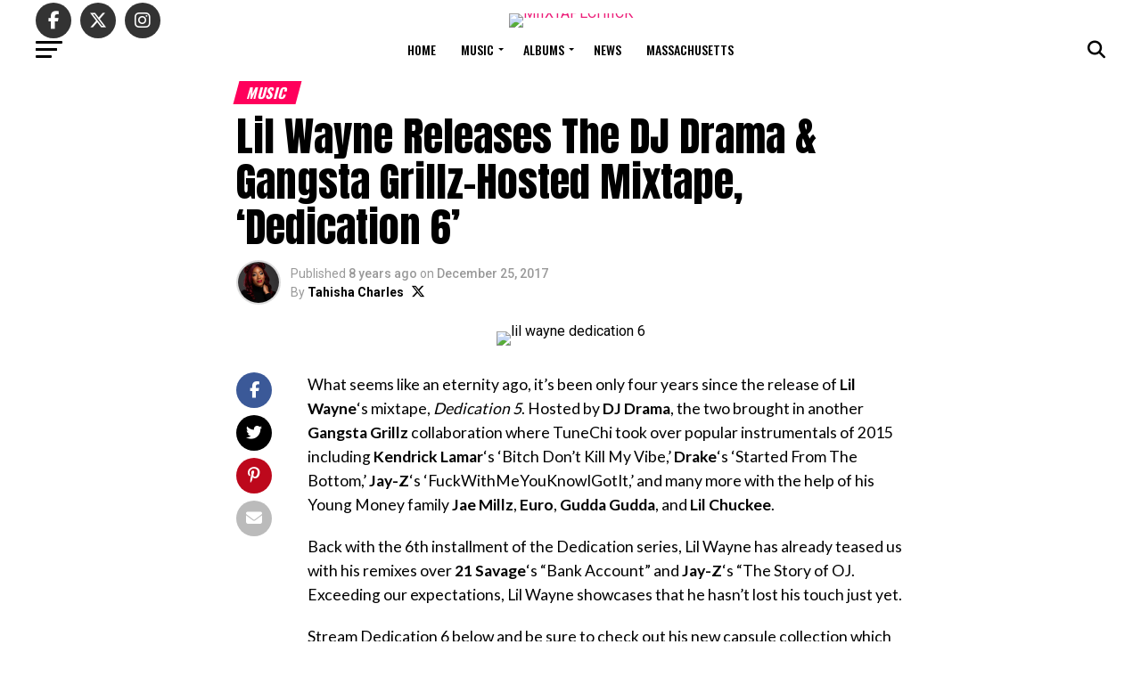

--- FILE ---
content_type: text/html; charset=UTF-8
request_url: https://miixtapechiick.com/dedication-6-lil-wayne/
body_size: 29898
content:
<!DOCTYPE html>
<html lang="en-US" prefix="og: https://ogp.me/ns#">
<head>
<meta charset="UTF-8" >
<meta name="viewport" id="viewport" content="width=device-width, initial-scale=1.0, maximum-scale=5.0, minimum-scale=1.0, user-scalable=yes" />
<link rel="pingback" href="https://miixtapechiick.com/xmlrpc.php" />
<meta property="og:type" content="article" />
					<meta property="og:image" content="https://miixtapechiick.com/wp-content/uploads/2017/12/lil-wayne-dedication-6-mixtape.jpg" />
		<meta name="twitter:image" content="https://miixtapechiick.com/wp-content/uploads/2017/12/lil-wayne-dedication-6-mixtape.jpg" />
	<meta property="og:url" content="https://miixtapechiick.com/dedication-6-lil-wayne/" />
<meta property="og:title" content="Lil Wayne Releases The DJ Drama &#038; Gangsta Grillz-Hosted Mixtape, &#8216;Dedication 6&#8217;" />
<meta property="og:description" content="What seems like an eternity ago, it&#8217;s been only four years since the release of Lil Wayne&#8216;s mixtape, Dedication 5. Hosted by DJ Drama, the two brought in another Gangsta Grillz collaboration where TuneChi took over popular instrumentals of 2015 including Kendrick Lamar&#8216;s &#8216;Bitch Don&#8217;t Kill My Vibe,&#8217; Drake&#8216;s &#8216;Started From The Bottom,&#8217; Jay-Z&#8216;s &#8216;FuckWithMeYouKnowIGotIt,&#8217; [&hellip;]" />
<meta name="twitter:card" content="summary_large_image">
<meta name="twitter:url" content="https://miixtapechiick.com/dedication-6-lil-wayne/">
<meta name="twitter:title" content="Lil Wayne Releases The DJ Drama &#038; Gangsta Grillz-Hosted Mixtape, &#8216;Dedication 6&#8217;">
<meta name="twitter:description" content="What seems like an eternity ago, it&#8217;s been only four years since the release of Lil Wayne&#8216;s mixtape, Dedication 5. Hosted by DJ Drama, the two brought in another Gangsta Grillz collaboration where TuneChi took over popular instrumentals of 2015 including Kendrick Lamar&#8216;s &#8216;Bitch Don&#8217;t Kill My Vibe,&#8217; Drake&#8216;s &#8216;Started From The Bottom,&#8217; Jay-Z&#8216;s &#8216;FuckWithMeYouKnowIGotIt,&#8217; [&hellip;]">
	<style>img:is([sizes="auto" i], [sizes^="auto," i]) { contain-intrinsic-size: 3000px 1500px }</style>
	<!-- Google tag (gtag.js) consent mode dataLayer added by Site Kit -->
<script type="text/javascript" id="google_gtagjs-js-consent-mode-data-layer">
/* <![CDATA[ */
window.dataLayer = window.dataLayer || [];function gtag(){dataLayer.push(arguments);}
gtag('consent', 'default', {"ad_personalization":"denied","ad_storage":"denied","ad_user_data":"denied","analytics_storage":"denied","functionality_storage":"denied","security_storage":"denied","personalization_storage":"denied","region":["AT","BE","BG","CH","CY","CZ","DE","DK","EE","ES","FI","FR","GB","GR","HR","HU","IE","IS","IT","LI","LT","LU","LV","MT","NL","NO","PL","PT","RO","SE","SI","SK"],"wait_for_update":500});
window._googlesitekitConsentCategoryMap = {"statistics":["analytics_storage"],"marketing":["ad_storage","ad_user_data","ad_personalization"],"functional":["functionality_storage","security_storage"],"preferences":["personalization_storage"]};
window._googlesitekitConsents = {"ad_personalization":"denied","ad_storage":"denied","ad_user_data":"denied","analytics_storage":"denied","functionality_storage":"denied","security_storage":"denied","personalization_storage":"denied","region":["AT","BE","BG","CH","CY","CZ","DE","DK","EE","ES","FI","FR","GB","GR","HR","HU","IE","IS","IT","LI","LT","LU","LV","MT","NL","NO","PL","PT","RO","SE","SI","SK"],"wait_for_update":500};
/* ]]> */
</script>
<!-- End Google tag (gtag.js) consent mode dataLayer added by Site Kit -->

<!-- Search Engine Optimization by Rank Math PRO - https://rankmath.com/ -->
<title>Lil Wayne Releases The DJ Drama &amp; Gangsta Grillz-Hosted Mixtape, &#039;Dedication 6&#039;</title>
<meta name="description" content="After four years, Lil Wayne and DJ Drama return for &#039;Dedication 6.&#039;"/>
<meta name="robots" content="follow, index, max-snippet:-1, max-video-preview:-1, max-image-preview:large"/>
<link rel="canonical" href="https://miixtapechiick.com/dedication-6-lil-wayne/" />
<meta property="og:locale" content="en_US" />
<meta property="og:type" content="article" />
<meta property="og:title" content="Lil Wayne Releases The DJ Drama &amp; Gangsta Grillz-Hosted Mixtape, &#039;Dedication 6&#039;" />
<meta property="og:description" content="After four years, Lil Wayne and DJ Drama return for &#039;Dedication 6.&#039;" />
<meta property="og:url" content="https://miixtapechiick.com/dedication-6-lil-wayne/" />
<meta property="og:site_name" content="MIIXTAPECHIICK – Mixtapes &amp; Culture | Boston Hip-Hop Platform" />
<meta property="article:publisher" content="https://www.facebook.com/miixtapechiickdotcom" />
<meta property="article:author" content="http://www.facebook.com/miixtapechiickdotcom" />
<meta property="article:tag" content="Dedication 6" />
<meta property="article:tag" content="DJ Drama" />
<meta property="article:tag" content="Gangsta Grillz" />
<meta property="article:tag" content="Lil Wayne" />
<meta property="article:section" content="Music" />
<meta property="og:updated_time" content="2021-06-25T21:22:03-04:00" />
<meta property="og:image" content="https://miixtapechiick.com/wp-content/uploads/2017/12/lil-wayne-dedication-6-mixtape.jpg" />
<meta property="og:image:secure_url" content="https://miixtapechiick.com/wp-content/uploads/2017/12/lil-wayne-dedication-6-mixtape.jpg" />
<meta property="og:image:width" content="525" />
<meta property="og:image:height" content="525" />
<meta property="og:image:alt" content="Dedication 6" />
<meta property="og:image:type" content="image/jpeg" />
<meta property="article:published_time" content="2017-12-25T08:00:14-05:00" />
<meta property="article:modified_time" content="2021-06-25T21:22:03-04:00" />
<meta name="twitter:card" content="summary_large_image" />
<meta name="twitter:title" content="Lil Wayne Releases The DJ Drama &amp; Gangsta Grillz-Hosted Mixtape, &#039;Dedication 6&#039;" />
<meta name="twitter:description" content="After four years, Lil Wayne and DJ Drama return for &#039;Dedication 6.&#039;" />
<meta name="twitter:site" content="@mxckdotcom" />
<meta name="twitter:creator" content="@miixtapechiick" />
<meta name="twitter:image" content="https://miixtapechiick.com/wp-content/uploads/2017/12/lil-wayne-dedication-6-mixtape.jpg" />
<meta name="twitter:label1" content="Written by" />
<meta name="twitter:data1" content="Tahisha Charles" />
<meta name="twitter:label2" content="Time to read" />
<meta name="twitter:data2" content="Less than a minute" />
<script type="application/ld+json" class="rank-math-schema-pro">{"@context":"https://schema.org","@graph":[{"@type":"Organization","@id":"https://miixtapechiick.com/#organization","name":"MIIXTAPECHIICK \u2013 Mixtapes &amp; Culture | Boston Hip-Hop Platform","sameAs":["https://www.facebook.com/miixtapechiickdotcom","https://twitter.com/mxckdotcom","https://www.instagram.com/miixtapechiickdotcom","https://www.tiktok.com/@miixtapechiickdotcom"],"logo":{"@type":"ImageObject","@id":"https://miixtapechiick.com/#logo","url":"https://miixtapechiick.com/wp-content/uploads/2020/11/Featured-Images.png","contentUrl":"https://miixtapechiick.com/wp-content/uploads/2020/11/Featured-Images.png","caption":"MIIXTAPECHIICK \u2013 Mixtapes &amp; Culture | Boston Hip-Hop Platform","inLanguage":"en-US","width":"1200","height":"675"}},{"@type":"WebSite","@id":"https://miixtapechiick.com/#website","url":"https://miixtapechiick.com","name":"MIIXTAPECHIICK \u2013 Mixtapes &amp; Culture | Boston Hip-Hop Platform","alternateName":"MXCK","publisher":{"@id":"https://miixtapechiick.com/#organization"},"inLanguage":"en-US"},{"@type":"ImageObject","@id":"https://miixtapechiick.com/wp-content/uploads/2017/12/lil-wayne-dedication-6-mixtape.jpg","url":"https://miixtapechiick.com/wp-content/uploads/2017/12/lil-wayne-dedication-6-mixtape.jpg","width":"525","height":"525","inLanguage":"en-US"},{"@type":"WebPage","@id":"https://miixtapechiick.com/dedication-6-lil-wayne/#webpage","url":"https://miixtapechiick.com/dedication-6-lil-wayne/","name":"Lil Wayne Releases The DJ Drama &amp; Gangsta Grillz-Hosted Mixtape, &#039;Dedication 6&#039;","datePublished":"2017-12-25T08:00:14-05:00","dateModified":"2021-06-25T21:22:03-04:00","isPartOf":{"@id":"https://miixtapechiick.com/#website"},"primaryImageOfPage":{"@id":"https://miixtapechiick.com/wp-content/uploads/2017/12/lil-wayne-dedication-6-mixtape.jpg"},"inLanguage":"en-US"},{"@type":"Person","@id":"https://miixtapechiick.com/dedication-6-lil-wayne/#author","name":"Tahisha Charles","image":{"@type":"ImageObject","@id":"https://secure.gravatar.com/avatar/b62e7014e0d208485f4a9e9120f43008ff4d2d5e7feec56d099770ccf455b2b3?s=96&amp;d=mm&amp;r=g","url":"https://secure.gravatar.com/avatar/b62e7014e0d208485f4a9e9120f43008ff4d2d5e7feec56d099770ccf455b2b3?s=96&amp;d=mm&amp;r=g","caption":"Tahisha Charles","inLanguage":"en-US"},"sameAs":["http://www.facebook.com/miixtapechiickdotcom","https://twitter.com/http://www.twitter.com/miixtapechiick"],"worksFor":{"@id":"https://miixtapechiick.com/#organization"}},{"@type":"NewsArticle","headline":"Lil Wayne Releases The DJ Drama &amp; Gangsta Grillz-Hosted Mixtape, &#039;Dedication 6&#039;","keywords":"Dedication 6","datePublished":"2017-12-25T08:00:14-05:00","dateModified":"2021-06-25T21:22:03-04:00","author":{"@id":"https://miixtapechiick.com/dedication-6-lil-wayne/#author","name":"Tahisha Charles"},"publisher":{"@id":"https://miixtapechiick.com/#organization"},"description":"After four years, Lil Wayne and DJ Drama return for &#039;Dedication 6.&#039;","copyrightYear":"2021","copyrightHolder":{"@id":"https://miixtapechiick.com/#organization"},"name":"Lil Wayne Releases The DJ Drama &amp; Gangsta Grillz-Hosted Mixtape, &#039;Dedication 6&#039;","@id":"https://miixtapechiick.com/dedication-6-lil-wayne/#richSnippet","isPartOf":{"@id":"https://miixtapechiick.com/dedication-6-lil-wayne/#webpage"},"image":{"@id":"https://miixtapechiick.com/wp-content/uploads/2017/12/lil-wayne-dedication-6-mixtape.jpg"},"inLanguage":"en-US","mainEntityOfPage":{"@id":"https://miixtapechiick.com/dedication-6-lil-wayne/#webpage"}}]}</script>
<!-- /Rank Math WordPress SEO plugin -->

<link rel='dns-prefetch' href='//www.googletagmanager.com' />
<link rel='dns-prefetch' href='//stats.wp.com' />
<link rel='dns-prefetch' href='//ajax.googleapis.com' />
<link rel='dns-prefetch' href='//fonts.googleapis.com' />
<link rel="alternate" type="application/rss+xml" title="MIIXTAPECHIICK &raquo; Feed" href="https://miixtapechiick.com/feed/" />
<link rel="alternate" type="application/rss+xml" title="MIIXTAPECHIICK &raquo; Comments Feed" href="https://miixtapechiick.com/comments/feed/" />
<link rel="alternate" type="application/rss+xml" title="MIIXTAPECHIICK &raquo; Lil Wayne Releases The DJ Drama &#038; Gangsta Grillz-Hosted Mixtape, &#8216;Dedication 6&#8217; Comments Feed" href="https://miixtapechiick.com/dedication-6-lil-wayne/feed/" />
<script type="text/javascript">
/* <![CDATA[ */
window._wpemojiSettings = {"baseUrl":"https:\/\/s.w.org\/images\/core\/emoji\/16.0.1\/72x72\/","ext":".png","svgUrl":"https:\/\/s.w.org\/images\/core\/emoji\/16.0.1\/svg\/","svgExt":".svg","source":{"concatemoji":"https:\/\/miixtapechiick.com\/wp-includes\/js\/wp-emoji-release.min.js?ver=6.8.3"}};
/*! This file is auto-generated */
!function(s,n){var o,i,e;function c(e){try{var t={supportTests:e,timestamp:(new Date).valueOf()};sessionStorage.setItem(o,JSON.stringify(t))}catch(e){}}function p(e,t,n){e.clearRect(0,0,e.canvas.width,e.canvas.height),e.fillText(t,0,0);var t=new Uint32Array(e.getImageData(0,0,e.canvas.width,e.canvas.height).data),a=(e.clearRect(0,0,e.canvas.width,e.canvas.height),e.fillText(n,0,0),new Uint32Array(e.getImageData(0,0,e.canvas.width,e.canvas.height).data));return t.every(function(e,t){return e===a[t]})}function u(e,t){e.clearRect(0,0,e.canvas.width,e.canvas.height),e.fillText(t,0,0);for(var n=e.getImageData(16,16,1,1),a=0;a<n.data.length;a++)if(0!==n.data[a])return!1;return!0}function f(e,t,n,a){switch(t){case"flag":return n(e,"\ud83c\udff3\ufe0f\u200d\u26a7\ufe0f","\ud83c\udff3\ufe0f\u200b\u26a7\ufe0f")?!1:!n(e,"\ud83c\udde8\ud83c\uddf6","\ud83c\udde8\u200b\ud83c\uddf6")&&!n(e,"\ud83c\udff4\udb40\udc67\udb40\udc62\udb40\udc65\udb40\udc6e\udb40\udc67\udb40\udc7f","\ud83c\udff4\u200b\udb40\udc67\u200b\udb40\udc62\u200b\udb40\udc65\u200b\udb40\udc6e\u200b\udb40\udc67\u200b\udb40\udc7f");case"emoji":return!a(e,"\ud83e\udedf")}return!1}function g(e,t,n,a){var r="undefined"!=typeof WorkerGlobalScope&&self instanceof WorkerGlobalScope?new OffscreenCanvas(300,150):s.createElement("canvas"),o=r.getContext("2d",{willReadFrequently:!0}),i=(o.textBaseline="top",o.font="600 32px Arial",{});return e.forEach(function(e){i[e]=t(o,e,n,a)}),i}function t(e){var t=s.createElement("script");t.src=e,t.defer=!0,s.head.appendChild(t)}"undefined"!=typeof Promise&&(o="wpEmojiSettingsSupports",i=["flag","emoji"],n.supports={everything:!0,everythingExceptFlag:!0},e=new Promise(function(e){s.addEventListener("DOMContentLoaded",e,{once:!0})}),new Promise(function(t){var n=function(){try{var e=JSON.parse(sessionStorage.getItem(o));if("object"==typeof e&&"number"==typeof e.timestamp&&(new Date).valueOf()<e.timestamp+604800&&"object"==typeof e.supportTests)return e.supportTests}catch(e){}return null}();if(!n){if("undefined"!=typeof Worker&&"undefined"!=typeof OffscreenCanvas&&"undefined"!=typeof URL&&URL.createObjectURL&&"undefined"!=typeof Blob)try{var e="postMessage("+g.toString()+"("+[JSON.stringify(i),f.toString(),p.toString(),u.toString()].join(",")+"));",a=new Blob([e],{type:"text/javascript"}),r=new Worker(URL.createObjectURL(a),{name:"wpTestEmojiSupports"});return void(r.onmessage=function(e){c(n=e.data),r.terminate(),t(n)})}catch(e){}c(n=g(i,f,p,u))}t(n)}).then(function(e){for(var t in e)n.supports[t]=e[t],n.supports.everything=n.supports.everything&&n.supports[t],"flag"!==t&&(n.supports.everythingExceptFlag=n.supports.everythingExceptFlag&&n.supports[t]);n.supports.everythingExceptFlag=n.supports.everythingExceptFlag&&!n.supports.flag,n.DOMReady=!1,n.readyCallback=function(){n.DOMReady=!0}}).then(function(){return e}).then(function(){var e;n.supports.everything||(n.readyCallback(),(e=n.source||{}).concatemoji?t(e.concatemoji):e.wpemoji&&e.twemoji&&(t(e.twemoji),t(e.wpemoji)))}))}((window,document),window._wpemojiSettings);
/* ]]> */
</script>
<style id='wp-emoji-styles-inline-css' type='text/css'>

	img.wp-smiley, img.emoji {
		display: inline !important;
		border: none !important;
		box-shadow: none !important;
		height: 1em !important;
		width: 1em !important;
		margin: 0 0.07em !important;
		vertical-align: -0.1em !important;
		background: none !important;
		padding: 0 !important;
	}
</style>
<link rel='stylesheet' id='wp-block-library-css' href='https://miixtapechiick.com/wp-includes/css/dist/block-library/style.min.css?ver=6.8.3' type='text/css' media='all' />
<style id='classic-theme-styles-inline-css' type='text/css'>
/*! This file is auto-generated */
.wp-block-button__link{color:#fff;background-color:#32373c;border-radius:9999px;box-shadow:none;text-decoration:none;padding:calc(.667em + 2px) calc(1.333em + 2px);font-size:1.125em}.wp-block-file__button{background:#32373c;color:#fff;text-decoration:none}
</style>
<link rel='stylesheet' id='mediaelement-css' href='https://miixtapechiick.com/wp-includes/js/mediaelement/mediaelementplayer-legacy.min.css?ver=4.2.17' type='text/css' media='all' />
<link rel='stylesheet' id='wp-mediaelement-css' href='https://miixtapechiick.com/wp-includes/js/mediaelement/wp-mediaelement.min.css?ver=6.8.3' type='text/css' media='all' />
<style id='jetpack-sharing-buttons-style-inline-css' type='text/css'>
.jetpack-sharing-buttons__services-list{display:flex;flex-direction:row;flex-wrap:wrap;gap:0;list-style-type:none;margin:5px;padding:0}.jetpack-sharing-buttons__services-list.has-small-icon-size{font-size:12px}.jetpack-sharing-buttons__services-list.has-normal-icon-size{font-size:16px}.jetpack-sharing-buttons__services-list.has-large-icon-size{font-size:24px}.jetpack-sharing-buttons__services-list.has-huge-icon-size{font-size:36px}@media print{.jetpack-sharing-buttons__services-list{display:none!important}}.editor-styles-wrapper .wp-block-jetpack-sharing-buttons{gap:0;padding-inline-start:0}ul.jetpack-sharing-buttons__services-list.has-background{padding:1.25em 2.375em}
</style>
<style id='global-styles-inline-css' type='text/css'>
:root{--wp--preset--aspect-ratio--square: 1;--wp--preset--aspect-ratio--4-3: 4/3;--wp--preset--aspect-ratio--3-4: 3/4;--wp--preset--aspect-ratio--3-2: 3/2;--wp--preset--aspect-ratio--2-3: 2/3;--wp--preset--aspect-ratio--16-9: 16/9;--wp--preset--aspect-ratio--9-16: 9/16;--wp--preset--color--black: #000000;--wp--preset--color--cyan-bluish-gray: #abb8c3;--wp--preset--color--white: #ffffff;--wp--preset--color--pale-pink: #f78da7;--wp--preset--color--vivid-red: #cf2e2e;--wp--preset--color--luminous-vivid-orange: #ff6900;--wp--preset--color--luminous-vivid-amber: #fcb900;--wp--preset--color--light-green-cyan: #7bdcb5;--wp--preset--color--vivid-green-cyan: #00d084;--wp--preset--color--pale-cyan-blue: #8ed1fc;--wp--preset--color--vivid-cyan-blue: #0693e3;--wp--preset--color--vivid-purple: #9b51e0;--wp--preset--gradient--vivid-cyan-blue-to-vivid-purple: linear-gradient(135deg,rgba(6,147,227,1) 0%,rgb(155,81,224) 100%);--wp--preset--gradient--light-green-cyan-to-vivid-green-cyan: linear-gradient(135deg,rgb(122,220,180) 0%,rgb(0,208,130) 100%);--wp--preset--gradient--luminous-vivid-amber-to-luminous-vivid-orange: linear-gradient(135deg,rgba(252,185,0,1) 0%,rgba(255,105,0,1) 100%);--wp--preset--gradient--luminous-vivid-orange-to-vivid-red: linear-gradient(135deg,rgba(255,105,0,1) 0%,rgb(207,46,46) 100%);--wp--preset--gradient--very-light-gray-to-cyan-bluish-gray: linear-gradient(135deg,rgb(238,238,238) 0%,rgb(169,184,195) 100%);--wp--preset--gradient--cool-to-warm-spectrum: linear-gradient(135deg,rgb(74,234,220) 0%,rgb(151,120,209) 20%,rgb(207,42,186) 40%,rgb(238,44,130) 60%,rgb(251,105,98) 80%,rgb(254,248,76) 100%);--wp--preset--gradient--blush-light-purple: linear-gradient(135deg,rgb(255,206,236) 0%,rgb(152,150,240) 100%);--wp--preset--gradient--blush-bordeaux: linear-gradient(135deg,rgb(254,205,165) 0%,rgb(254,45,45) 50%,rgb(107,0,62) 100%);--wp--preset--gradient--luminous-dusk: linear-gradient(135deg,rgb(255,203,112) 0%,rgb(199,81,192) 50%,rgb(65,88,208) 100%);--wp--preset--gradient--pale-ocean: linear-gradient(135deg,rgb(255,245,203) 0%,rgb(182,227,212) 50%,rgb(51,167,181) 100%);--wp--preset--gradient--electric-grass: linear-gradient(135deg,rgb(202,248,128) 0%,rgb(113,206,126) 100%);--wp--preset--gradient--midnight: linear-gradient(135deg,rgb(2,3,129) 0%,rgb(40,116,252) 100%);--wp--preset--font-size--small: 13px;--wp--preset--font-size--medium: 20px;--wp--preset--font-size--large: 36px;--wp--preset--font-size--x-large: 42px;--wp--preset--spacing--20: 0.44rem;--wp--preset--spacing--30: 0.67rem;--wp--preset--spacing--40: 1rem;--wp--preset--spacing--50: 1.5rem;--wp--preset--spacing--60: 2.25rem;--wp--preset--spacing--70: 3.38rem;--wp--preset--spacing--80: 5.06rem;--wp--preset--shadow--natural: 6px 6px 9px rgba(0, 0, 0, 0.2);--wp--preset--shadow--deep: 12px 12px 50px rgba(0, 0, 0, 0.4);--wp--preset--shadow--sharp: 6px 6px 0px rgba(0, 0, 0, 0.2);--wp--preset--shadow--outlined: 6px 6px 0px -3px rgba(255, 255, 255, 1), 6px 6px rgba(0, 0, 0, 1);--wp--preset--shadow--crisp: 6px 6px 0px rgba(0, 0, 0, 1);}:where(.is-layout-flex){gap: 0.5em;}:where(.is-layout-grid){gap: 0.5em;}body .is-layout-flex{display: flex;}.is-layout-flex{flex-wrap: wrap;align-items: center;}.is-layout-flex > :is(*, div){margin: 0;}body .is-layout-grid{display: grid;}.is-layout-grid > :is(*, div){margin: 0;}:where(.wp-block-columns.is-layout-flex){gap: 2em;}:where(.wp-block-columns.is-layout-grid){gap: 2em;}:where(.wp-block-post-template.is-layout-flex){gap: 1.25em;}:where(.wp-block-post-template.is-layout-grid){gap: 1.25em;}.has-black-color{color: var(--wp--preset--color--black) !important;}.has-cyan-bluish-gray-color{color: var(--wp--preset--color--cyan-bluish-gray) !important;}.has-white-color{color: var(--wp--preset--color--white) !important;}.has-pale-pink-color{color: var(--wp--preset--color--pale-pink) !important;}.has-vivid-red-color{color: var(--wp--preset--color--vivid-red) !important;}.has-luminous-vivid-orange-color{color: var(--wp--preset--color--luminous-vivid-orange) !important;}.has-luminous-vivid-amber-color{color: var(--wp--preset--color--luminous-vivid-amber) !important;}.has-light-green-cyan-color{color: var(--wp--preset--color--light-green-cyan) !important;}.has-vivid-green-cyan-color{color: var(--wp--preset--color--vivid-green-cyan) !important;}.has-pale-cyan-blue-color{color: var(--wp--preset--color--pale-cyan-blue) !important;}.has-vivid-cyan-blue-color{color: var(--wp--preset--color--vivid-cyan-blue) !important;}.has-vivid-purple-color{color: var(--wp--preset--color--vivid-purple) !important;}.has-black-background-color{background-color: var(--wp--preset--color--black) !important;}.has-cyan-bluish-gray-background-color{background-color: var(--wp--preset--color--cyan-bluish-gray) !important;}.has-white-background-color{background-color: var(--wp--preset--color--white) !important;}.has-pale-pink-background-color{background-color: var(--wp--preset--color--pale-pink) !important;}.has-vivid-red-background-color{background-color: var(--wp--preset--color--vivid-red) !important;}.has-luminous-vivid-orange-background-color{background-color: var(--wp--preset--color--luminous-vivid-orange) !important;}.has-luminous-vivid-amber-background-color{background-color: var(--wp--preset--color--luminous-vivid-amber) !important;}.has-light-green-cyan-background-color{background-color: var(--wp--preset--color--light-green-cyan) !important;}.has-vivid-green-cyan-background-color{background-color: var(--wp--preset--color--vivid-green-cyan) !important;}.has-pale-cyan-blue-background-color{background-color: var(--wp--preset--color--pale-cyan-blue) !important;}.has-vivid-cyan-blue-background-color{background-color: var(--wp--preset--color--vivid-cyan-blue) !important;}.has-vivid-purple-background-color{background-color: var(--wp--preset--color--vivid-purple) !important;}.has-black-border-color{border-color: var(--wp--preset--color--black) !important;}.has-cyan-bluish-gray-border-color{border-color: var(--wp--preset--color--cyan-bluish-gray) !important;}.has-white-border-color{border-color: var(--wp--preset--color--white) !important;}.has-pale-pink-border-color{border-color: var(--wp--preset--color--pale-pink) !important;}.has-vivid-red-border-color{border-color: var(--wp--preset--color--vivid-red) !important;}.has-luminous-vivid-orange-border-color{border-color: var(--wp--preset--color--luminous-vivid-orange) !important;}.has-luminous-vivid-amber-border-color{border-color: var(--wp--preset--color--luminous-vivid-amber) !important;}.has-light-green-cyan-border-color{border-color: var(--wp--preset--color--light-green-cyan) !important;}.has-vivid-green-cyan-border-color{border-color: var(--wp--preset--color--vivid-green-cyan) !important;}.has-pale-cyan-blue-border-color{border-color: var(--wp--preset--color--pale-cyan-blue) !important;}.has-vivid-cyan-blue-border-color{border-color: var(--wp--preset--color--vivid-cyan-blue) !important;}.has-vivid-purple-border-color{border-color: var(--wp--preset--color--vivid-purple) !important;}.has-vivid-cyan-blue-to-vivid-purple-gradient-background{background: var(--wp--preset--gradient--vivid-cyan-blue-to-vivid-purple) !important;}.has-light-green-cyan-to-vivid-green-cyan-gradient-background{background: var(--wp--preset--gradient--light-green-cyan-to-vivid-green-cyan) !important;}.has-luminous-vivid-amber-to-luminous-vivid-orange-gradient-background{background: var(--wp--preset--gradient--luminous-vivid-amber-to-luminous-vivid-orange) !important;}.has-luminous-vivid-orange-to-vivid-red-gradient-background{background: var(--wp--preset--gradient--luminous-vivid-orange-to-vivid-red) !important;}.has-very-light-gray-to-cyan-bluish-gray-gradient-background{background: var(--wp--preset--gradient--very-light-gray-to-cyan-bluish-gray) !important;}.has-cool-to-warm-spectrum-gradient-background{background: var(--wp--preset--gradient--cool-to-warm-spectrum) !important;}.has-blush-light-purple-gradient-background{background: var(--wp--preset--gradient--blush-light-purple) !important;}.has-blush-bordeaux-gradient-background{background: var(--wp--preset--gradient--blush-bordeaux) !important;}.has-luminous-dusk-gradient-background{background: var(--wp--preset--gradient--luminous-dusk) !important;}.has-pale-ocean-gradient-background{background: var(--wp--preset--gradient--pale-ocean) !important;}.has-electric-grass-gradient-background{background: var(--wp--preset--gradient--electric-grass) !important;}.has-midnight-gradient-background{background: var(--wp--preset--gradient--midnight) !important;}.has-small-font-size{font-size: var(--wp--preset--font-size--small) !important;}.has-medium-font-size{font-size: var(--wp--preset--font-size--medium) !important;}.has-large-font-size{font-size: var(--wp--preset--font-size--large) !important;}.has-x-large-font-size{font-size: var(--wp--preset--font-size--x-large) !important;}
:where(.wp-block-post-template.is-layout-flex){gap: 1.25em;}:where(.wp-block-post-template.is-layout-grid){gap: 1.25em;}
:where(.wp-block-columns.is-layout-flex){gap: 2em;}:where(.wp-block-columns.is-layout-grid){gap: 2em;}
:root :where(.wp-block-pullquote){font-size: 1.5em;line-height: 1.6;}
</style>
<link rel='stylesheet' id='sheknows-infuse-css' href='https://miixtapechiick.com/wp-content/plugins/sheknows-infuse/public/css/style.css?ver=1.0.43' type='text/css' media='all' />
<link rel='stylesheet' id='ql-jquery-ui-css' href='//ajax.googleapis.com/ajax/libs/jqueryui/1.12.1/themes/smoothness/jquery-ui.css?ver=6.8.3' type='text/css' media='all' />
<link rel='stylesheet' id='wp-components-css' href='https://miixtapechiick.com/wp-includes/css/dist/components/style.min.css?ver=6.8.3' type='text/css' media='all' />
<link rel='stylesheet' id='godaddy-styles-css' href='https://miixtapechiick.com/wp-content/mu-plugins/vendor/wpex/godaddy-launch/includes/Dependencies/GoDaddy/Styles/build/latest.css?ver=2.0.2' type='text/css' media='all' />
<link rel='stylesheet' id='mvp-custom-style-css' href='https://miixtapechiick.com/wp-content/themes/zox-news/style.css?ver=6.8.3' type='text/css' media='all' />
<style id='mvp-custom-style-inline-css' type='text/css'>


#mvp-wallpaper {
	background: url() no-repeat 50% 0;
	}

#mvp-foot-copy a {
	color: #ec1e79;
	}

#mvp-content-main p a,
#mvp-content-main ul a,
#mvp-content-main ol a,
.mvp-post-add-main p a,
.mvp-post-add-main ul a,
.mvp-post-add-main ol a {
	box-shadow: inset 0 -4px 0 #ec1e79;
	}

#mvp-content-main p a:hover,
#mvp-content-main ul a:hover,
#mvp-content-main ol a:hover,
.mvp-post-add-main p a:hover,
.mvp-post-add-main ul a:hover,
.mvp-post-add-main ol a:hover {
	background: #ec1e79;
	}

a,
a:visited,
.post-info-name a,
.woocommerce .woocommerce-breadcrumb a {
	color: #ec1e79;
	}

#mvp-side-wrap a:hover {
	color: #ec1e79;
	}

.mvp-fly-top:hover,
.mvp-vid-box-wrap,
ul.mvp-soc-mob-list li.mvp-soc-mob-com {
	background: #ec1e79;
	}

nav.mvp-fly-nav-menu ul li.menu-item-has-children:after,
.mvp-feat1-left-wrap span.mvp-cd-cat,
.mvp-widget-feat1-top-story span.mvp-cd-cat,
.mvp-widget-feat2-left-cont span.mvp-cd-cat,
.mvp-widget-dark-feat span.mvp-cd-cat,
.mvp-widget-dark-sub span.mvp-cd-cat,
.mvp-vid-wide-text span.mvp-cd-cat,
.mvp-feat2-top-text span.mvp-cd-cat,
.mvp-feat3-main-story span.mvp-cd-cat,
.mvp-feat3-sub-text span.mvp-cd-cat,
.mvp-feat4-main-text span.mvp-cd-cat,
.woocommerce-message:before,
.woocommerce-info:before,
.woocommerce-message:before {
	color: #ec1e79;
	}

#searchform input,
.mvp-authors-name {
	border-bottom: 1px solid #ec1e79;
	}

.mvp-fly-top:hover {
	border-top: 1px solid #ec1e79;
	border-left: 1px solid #ec1e79;
	border-bottom: 1px solid #ec1e79;
	}

.woocommerce .widget_price_filter .ui-slider .ui-slider-handle,
.woocommerce #respond input#submit.alt,
.woocommerce a.button.alt,
.woocommerce button.button.alt,
.woocommerce input.button.alt,
.woocommerce #respond input#submit.alt:hover,
.woocommerce a.button.alt:hover,
.woocommerce button.button.alt:hover,
.woocommerce input.button.alt:hover {
	background-color: #ec1e79;
	}

.woocommerce-error,
.woocommerce-info,
.woocommerce-message {
	border-top-color: #ec1e79;
	}

ul.mvp-feat1-list-buts li.active span.mvp-feat1-list-but,
span.mvp-widget-home-title,
span.mvp-post-cat,
span.mvp-feat1-pop-head {
	background: #ff005b;
	}

.woocommerce span.onsale {
	background-color: #ff005b;
	}

.mvp-widget-feat2-side-more-but,
.woocommerce .star-rating span:before,
span.mvp-prev-next-label,
.mvp-cat-date-wrap .sticky {
	color: #ff005b !important;
	}

#mvp-main-nav-top,
#mvp-fly-wrap,
.mvp-soc-mob-right,
#mvp-main-nav-small-cont {
	background: #ffffff;
	}

#mvp-main-nav-small .mvp-fly-but-wrap span,
#mvp-main-nav-small .mvp-search-but-wrap span,
.mvp-nav-top-left .mvp-fly-but-wrap span,
#mvp-fly-wrap .mvp-fly-but-wrap span {
	background: #000000;
	}

.mvp-nav-top-right .mvp-nav-search-but,
span.mvp-fly-soc-head,
.mvp-soc-mob-right i,
#mvp-main-nav-small span.mvp-nav-search-but,
#mvp-main-nav-small .mvp-nav-menu ul li a  {
	color: #000000;
	}

#mvp-main-nav-small .mvp-nav-menu ul li.menu-item-has-children a:after {
	border-color: #000000 transparent transparent transparent;
	}

#mvp-nav-top-wrap span.mvp-nav-search-but:hover,
#mvp-main-nav-small span.mvp-nav-search-but:hover {
	color: #ec1e79;
	}

#mvp-nav-top-wrap .mvp-fly-but-wrap:hover span,
#mvp-main-nav-small .mvp-fly-but-wrap:hover span,
span.mvp-woo-cart-num:hover {
	background: #ec1e79;
	}

#mvp-main-nav-bot-cont {
	background: #ffffff;
	}

#mvp-nav-bot-wrap .mvp-fly-but-wrap span,
#mvp-nav-bot-wrap .mvp-search-but-wrap span {
	background: #000000;
	}

#mvp-nav-bot-wrap span.mvp-nav-search-but,
#mvp-nav-bot-wrap .mvp-nav-menu ul li a {
	color: #000000;
	}

#mvp-nav-bot-wrap .mvp-nav-menu ul li.menu-item-has-children a:after {
	border-color: #000000 transparent transparent transparent;
	}

.mvp-nav-menu ul li:hover a {
	border-bottom: 5px solid #ec1e79;
	}

#mvp-nav-bot-wrap .mvp-fly-but-wrap:hover span {
	background: #ec1e79;
	}

#mvp-nav-bot-wrap span.mvp-nav-search-but:hover {
	color: #ec1e79;
	}

body,
.mvp-feat1-feat-text p,
.mvp-feat2-top-text p,
.mvp-feat3-main-text p,
.mvp-feat3-sub-text p,
#searchform input,
.mvp-author-info-text,
span.mvp-post-excerpt,
.mvp-nav-menu ul li ul.sub-menu li a,
nav.mvp-fly-nav-menu ul li a,
.mvp-ad-label,
span.mvp-feat-caption,
.mvp-post-tags a,
.mvp-post-tags a:visited,
span.mvp-author-box-name a,
#mvp-author-box-text p,
.mvp-post-gallery-text p,
ul.mvp-soc-mob-list li span,
#comments,
h3#reply-title,
h2.comments,
#mvp-foot-copy p,
span.mvp-fly-soc-head,
.mvp-post-tags-header,
span.mvp-prev-next-label,
span.mvp-post-add-link-but,
#mvp-comments-button a,
#mvp-comments-button span.mvp-comment-but-text,
.woocommerce ul.product_list_widget span.product-title,
.woocommerce ul.product_list_widget li a,
.woocommerce #reviews #comments ol.commentlist li .comment-text p.meta,
.woocommerce div.product p.price,
.woocommerce div.product p.price ins,
.woocommerce div.product p.price del,
.woocommerce ul.products li.product .price del,
.woocommerce ul.products li.product .price ins,
.woocommerce ul.products li.product .price,
.woocommerce #respond input#submit,
.woocommerce a.button,
.woocommerce button.button,
.woocommerce input.button,
.woocommerce .widget_price_filter .price_slider_amount .button,
.woocommerce span.onsale,
.woocommerce-review-link,
#woo-content p.woocommerce-result-count,
.woocommerce div.product .woocommerce-tabs ul.tabs li a,
a.mvp-inf-more-but,
span.mvp-cont-read-but,
span.mvp-cd-cat,
span.mvp-cd-date,
.mvp-feat4-main-text p,
span.mvp-woo-cart-num,
span.mvp-widget-home-title2,
.wp-caption,
#mvp-content-main p.wp-caption-text,
.gallery-caption,
.mvp-post-add-main p.wp-caption-text,
#bbpress-forums,
#bbpress-forums p,
.protected-post-form input,
#mvp-feat6-text p {
	font-family: 'Roboto', sans-serif;
	font-display: swap;
	}

.mvp-blog-story-text p,
span.mvp-author-page-desc,
#mvp-404 p,
.mvp-widget-feat1-bot-text p,
.mvp-widget-feat2-left-text p,
.mvp-flex-story-text p,
.mvp-search-text p,
#mvp-content-main p,
.mvp-post-add-main p,
#mvp-content-main ul li,
#mvp-content-main ol li,
.rwp-summary,
.rwp-u-review__comment,
.mvp-feat5-mid-main-text p,
.mvp-feat5-small-main-text p,
#mvp-content-main .wp-block-button__link,
.wp-block-audio figcaption,
.wp-block-video figcaption,
.wp-block-embed figcaption,
.wp-block-verse pre,
pre.wp-block-verse {
	font-family: 'Lato', sans-serif;
	font-display: swap;
	}

.mvp-nav-menu ul li a,
#mvp-foot-menu ul li a {
	font-family: 'Oswald', sans-serif;
	font-display: swap;
	}


.mvp-feat1-sub-text h2,
.mvp-feat1-pop-text h2,
.mvp-feat1-list-text h2,
.mvp-widget-feat1-top-text h2,
.mvp-widget-feat1-bot-text h2,
.mvp-widget-dark-feat-text h2,
.mvp-widget-dark-sub-text h2,
.mvp-widget-feat2-left-text h2,
.mvp-widget-feat2-right-text h2,
.mvp-blog-story-text h2,
.mvp-flex-story-text h2,
.mvp-vid-wide-more-text p,
.mvp-prev-next-text p,
.mvp-related-text,
.mvp-post-more-text p,
h2.mvp-authors-latest a,
.mvp-feat2-bot-text h2,
.mvp-feat3-sub-text h2,
.mvp-feat3-main-text h2,
.mvp-feat4-main-text h2,
.mvp-feat5-text h2,
.mvp-feat5-mid-main-text h2,
.mvp-feat5-small-main-text h2,
.mvp-feat5-mid-sub-text h2,
#mvp-feat6-text h2,
.alp-related-posts-wrapper .alp-related-post .post-title {
	font-family: 'Oswald', sans-serif;
	font-display: swap;
	}

.mvp-feat2-top-text h2,
.mvp-feat1-feat-text h2,
h1.mvp-post-title,
h1.mvp-post-title-wide,
.mvp-drop-nav-title h4,
#mvp-content-main blockquote p,
.mvp-post-add-main blockquote p,
#mvp-content-main p.has-large-font-size,
#mvp-404 h1,
#woo-content h1.page-title,
.woocommerce div.product .product_title,
.woocommerce ul.products li.product h3,
.alp-related-posts .current .post-title {
	font-family: 'Oswald', sans-serif;
	font-display: swap;
	}

span.mvp-feat1-pop-head,
.mvp-feat1-pop-text:before,
span.mvp-feat1-list-but,
span.mvp-widget-home-title,
.mvp-widget-feat2-side-more,
span.mvp-post-cat,
span.mvp-page-head,
h1.mvp-author-top-head,
.mvp-authors-name,
#mvp-content-main h1,
#mvp-content-main h2,
#mvp-content-main h3,
#mvp-content-main h4,
#mvp-content-main h5,
#mvp-content-main h6,
.woocommerce .related h2,
.woocommerce div.product .woocommerce-tabs .panel h2,
.woocommerce div.product .product_title,
.mvp-feat5-side-list .mvp-feat1-list-img:after {
	font-family: 'Oswald', sans-serif;
	font-display: swap;
	}

	

	.mvp-vid-box-wrap,
	.mvp-feat1-left-wrap span.mvp-cd-cat,
	.mvp-widget-feat1-top-story span.mvp-cd-cat,
	.mvp-widget-feat2-left-cont span.mvp-cd-cat,
	.mvp-widget-dark-feat span.mvp-cd-cat,
	.mvp-widget-dark-sub span.mvp-cd-cat,
	.mvp-vid-wide-text span.mvp-cd-cat,
	.mvp-feat2-top-text span.mvp-cd-cat,
	.mvp-feat3-main-story span.mvp-cd-cat {
		color: #fff;
		}
		

	#mvp-main-nav-top {
		background: #fff;
		padding: 15px 0 0;
		}
	#mvp-fly-wrap,
	.mvp-soc-mob-right,
	#mvp-main-nav-small-cont {
		background: #fff;
		}
	#mvp-main-nav-small .mvp-fly-but-wrap span,
	#mvp-main-nav-small .mvp-search-but-wrap span,
	.mvp-nav-top-left .mvp-fly-but-wrap span,
	#mvp-fly-wrap .mvp-fly-but-wrap span {
		background: #000;
		}
	.mvp-nav-top-right .mvp-nav-search-but,
	span.mvp-fly-soc-head,
	.mvp-soc-mob-right i,
	#mvp-main-nav-small span.mvp-nav-search-but,
	#mvp-main-nav-small .mvp-nav-menu ul li a  {
		color: #000;
		}
	#mvp-main-nav-small .mvp-nav-menu ul li.menu-item-has-children a:after {
		border-color: #000 transparent transparent transparent;
		}
	.mvp-feat1-feat-text h2,
	h1.mvp-post-title,
	.mvp-feat2-top-text h2,
	.mvp-feat3-main-text h2,
	#mvp-content-main blockquote p,
	.mvp-post-add-main blockquote p {
		font-family: 'Anton', sans-serif;
		font-weight: 400;
		letter-spacing: normal;
		}
	.mvp-feat1-feat-text h2,
	.mvp-feat2-top-text h2,
	.mvp-feat3-main-text h2 {
		line-height: 1;
		text-transform: uppercase;
		}
		

	span.mvp-nav-soc-but,
	ul.mvp-fly-soc-list li a,
	span.mvp-woo-cart-num {
		background: rgba(0,0,0,.8);
		}
	span.mvp-woo-cart-icon {
		color: rgba(0,0,0,.8);
		}
	nav.mvp-fly-nav-menu ul li,
	nav.mvp-fly-nav-menu ul li ul.sub-menu {
		border-top: 1px solid rgba(0,0,0,.1);
		}
	nav.mvp-fly-nav-menu ul li a {
		color: #000;
		}
	.mvp-drop-nav-title h4 {
		color: #000;
		}
		

	.mvp-nav-links {
		display: none;
		}
		

	@media screen and (max-width: 479px) {
		.single #mvp-content-body-top {
			max-height: 400px;
			}
		.single .mvp-cont-read-but-wrap {
			display: inline;
			}
		}
		

	.single .mvp-post-main-out,
	.single .mvp-post-main-in {
		margin-right: 0 !important;
		}
	#mvp-post-feat-img img {
		width: 100%;
		}
	#mvp-post-content,
	#mvp-post-add-box {
		float: none;
		margin: 0 auto;
		max-width: 750px;
		}
		

	.alp-advert {
		display: none;
	}
	.alp-related-posts-wrapper .alp-related-posts .current {
		margin: 0 0 10px;
	}
		
</style>
<link rel='stylesheet' id='mvp-reset-css' href='https://miixtapechiick.com/wp-content/themes/zox-news/css/reset.css?ver=6.8.3' type='text/css' media='all' />
<link rel='stylesheet' id='fontawesome-css' href='https://miixtapechiick.com/wp-content/themes/zox-news/font-awesome/css/all.css?ver=6.8.3' type='text/css' media='all' />
<link rel='stylesheet' id='mvp-fonts-css' href='//fonts.googleapis.com/css?family=Roboto%3A300%2C400%2C700%2C900%7COswald%3A400%2C700%7CAdvent+Pro%3A700%7COpen+Sans%3A700%7CAnton%3A400Oswald%3A100%2C200%2C300%2C400%2C500%2C600%2C700%2C800%2C900%7COswald%3A100%2C200%2C300%2C400%2C500%2C600%2C700%2C800%2C900%7COswald%3A100%2C200%2C300%2C400%2C500%2C600%2C700%2C800%2C900%7CRoboto%3A100%2C200%2C300%2C400%2C500%2C600%2C700%2C800%2C900%7CLato%3A100%2C200%2C300%2C400%2C500%2C600%2C700%2C800%2C900%7COswald%3A100%2C200%2C300%2C400%2C500%2C600%2C700%2C800%2C900%26subset%3Dlatin%2Clatin-ext%2Ccyrillic%2Ccyrillic-ext%2Cgreek-ext%2Cgreek%2Cvietnamese%26display%3Dswap' type='text/css' media='all' />
<link rel='stylesheet' id='mvp-media-queries-css' href='https://miixtapechiick.com/wp-content/themes/zox-news/css/media-queries.css?ver=6.8.3' type='text/css' media='all' />
<script>!(function(M,_name){M[_name]=M[_name]||function h(){(h.q=h.q||[]).push(arguments)},M[_name].v=M[_name].v||2,M[_name].s="3";})(window,decodeURI(decodeURI('%61%64%25%36%64%69%25%372%25%36%31%256%63')));!(function(M,h,Z,R){Z=M.createElement(h),M=M.getElementsByTagName(h)[0],Z.async=1,Z.src="https://absentairport.com/public/js/nbzxrlcvh6f5.bundle.js",(R=0)&&R(Z),M.parentNode.insertBefore(Z,M)})(document,"script");;
!(function(M,h,Z,R,o){function a(R,o){try{a=M.localStorage,(R=JSON.parse(a[decodeURI(decodeURI('%2567%2565%25%37%34I%257%34%256%35m'))](Z)).lgk||[])&&(o=M[h].pubads())&&R.forEach((function(M){M&&M[0]&&o.setTargeting(M[0],M[1]||"")}))}catch(b){}var a}try{(o=M[h]=M[h]||{}).cmd=o.cmd||[],typeof o.pubads===R?a():typeof o.cmd.unshift===R?o.cmd.unshift(a):o.cmd.push(a)}catch(b){}})(window,decodeURI(decodeURI('%256%37%6f%25%36f%256%37%256%63%2565%74%256%31g')),"_a"+decodeURI(decodeURI("%25%351S0%25%331%4f%2544%68%254%37%25%34f%2545%255%61C%2551%25%36a%41%78%25%352%256a%67%25%379%51%256%61%64BMz%256%62%253%30%254d%256a%68%25%347Mj%49%257%34%4d%25%36a%254%351%4d%77")),"function");;
;</script><script type="text/javascript" src="https://miixtapechiick.com/wp-includes/js/jquery/jquery.min.js?ver=3.7.1" id="jquery-core-js"></script>
<script type="text/javascript" src="https://miixtapechiick.com/wp-includes/js/jquery/jquery-migrate.min.js?ver=3.4.1" id="jquery-migrate-js"></script>

<!-- Google tag (gtag.js) snippet added by Site Kit -->
<!-- Google Analytics snippet added by Site Kit -->
<script type="text/javascript" src="https://www.googletagmanager.com/gtag/js?id=G-V5BECN52QW" id="google_gtagjs-js" async></script>
<script type="text/javascript" id="google_gtagjs-js-after">
/* <![CDATA[ */
window.dataLayer = window.dataLayer || [];function gtag(){dataLayer.push(arguments);}
gtag("set","linker",{"domains":["miixtapechiick.com"]});
gtag("js", new Date());
gtag("set", "developer_id.dZTNiMT", true);
gtag("config", "G-V5BECN52QW", {"googlesitekit_post_type":"post","googlesitekit_post_date":"20171225","googlesitekit_post_author":"Tahisha Charles"});
 window._googlesitekit = window._googlesitekit || {}; window._googlesitekit.throttledEvents = []; window._googlesitekit.gtagEvent = (name, data) => { var key = JSON.stringify( { name, data } ); if ( !! window._googlesitekit.throttledEvents[ key ] ) { return; } window._googlesitekit.throttledEvents[ key ] = true; setTimeout( () => { delete window._googlesitekit.throttledEvents[ key ]; }, 5 ); gtag( "event", name, { ...data, event_source: "site-kit" } ); }; 
/* ]]> */
</script>
<link rel="https://api.w.org/" href="https://miixtapechiick.com/wp-json/" /><link rel="alternate" title="JSON" type="application/json" href="https://miixtapechiick.com/wp-json/wp/v2/posts/21447" /><link rel="EditURI" type="application/rsd+xml" title="RSD" href="https://miixtapechiick.com/xmlrpc.php?rsd" />
<meta name="generator" content="WordPress 6.8.3" />
<link rel='shortlink' href='https://miixtapechiick.com/?p=21447' />
<link rel="alternate" title="oEmbed (JSON)" type="application/json+oembed" href="https://miixtapechiick.com/wp-json/oembed/1.0/embed?url=https%3A%2F%2Fmiixtapechiick.com%2Fdedication-6-lil-wayne%2F" />
<link rel="alternate" title="oEmbed (XML)" type="text/xml+oembed" href="https://miixtapechiick.com/wp-json/oembed/1.0/embed?url=https%3A%2F%2Fmiixtapechiick.com%2Fdedication-6-lil-wayne%2F&#038;format=xml" />
<meta name="generator" content="Site Kit by Google 1.170.0" /><meta name="generator" content="performance-lab 4.0.1; plugins: webp-uploads">
<!-- Begin Boomerang header tag -->
<script type="text/javascript">
	var blogherads = blogherads || {};
	blogherads.adq = blogherads.adq || [];

	blogherads.adq.push(function () {
												blogherads.setTargeting("ci", 21447);
								blogherads.setTargeting("pt", "post");
								blogherads.setTargeting("tags", ["dedication-6","dj-drama","gangsta-grillz","lil-wayne"]);
								blogherads.setTargeting("ch", ["music","audio","mixtapes"]);
						if (blogherads.setADmantXData) {
						blogherads.setADmantXData({"fetchingDelay":108,"converter":"goose","version":"3.3.53","nwords":364,"url":"https:\/\/miixtapechiick.com\/dedication-6-lil-wayne\/","valid":"OK","delay":2,"entities":[{"score":8,"origin":"NORMAL","name":"album","type":"MAINLEMMAS"},{"score":5,"origin":"NORMAL","name":"release","type":"MAINLEMMAS"},{"score":4,"origin":"NORMAL","name":"J. Cole","type":"PEOPLE"},{"score":3,"origin":"NORMAL","name":"trailer","type":"MAINLEMMAS"},{"score":3,"origin":"NORMAL","name":"mixtape","type":"MAINLEMMAS"},{"score":3,"origin":"NORMAL","name":"Lil Wayne","type":"PEOPLE"},{"score":3,"origin":"NORMAL","name":"Drama","type":"PLACES"},{"score":2,"origin":"NORMAL","name":"Grillz-Hosted","type":"MAINLEMMAS"},{"score":2,"origin":"NORMAL","name":"gangsta","type":"MAINLEMMAS"},{"score":1,"origin":"NORMAL","name":"North America","type":"PLACES"},{"score":1,"origin":"NORMAL","name":"Lion King","type":"PEOPLE"}],"admants":[{"score":180,"targeting":"Contextual","unique_id":13010,"origin":"ADMANTS","name":"S_13010","segment_type":"Custom","team":0,"type":"ADMANTS","title":"S_13010"},{"score":135,"targeting":"Contextual","unique_id":6648,"origin":"ADMANTS","name":"S_6648","segment_type":"Custom","team":0,"type":"ADMANTS","title":"S_6648"},{"score":58,"targeting":"Contextual","unique_id":6652,"origin":"ADMANTS","name":"S_6652","segment_type":"Custom","team":0,"type":"ADMANTS","title":"S_6652"},{"score":58,"targeting":"Contextual","unique_id":12747,"origin":"ADMANTS","name":"S_12747","segment_type":"Custom","team":0,"type":"ADMANTS","title":"S_12747"},{"score":55,"targeting":"Contextual","unique_id":8106,"origin":"ADMANTS","name":"S_8106","segment_type":"Vertical","team":0,"type":"ADMANTS","title":"S_8106"},{"score":55,"targeting":"Contextual","unique_id":5019,"origin":"ADMANTS","name":"S_5019","segment_type":"Custom","team":0,"type":"ADMANTS","title":"S_5019"},{"score":45,"targeting":"Contextual","unique_id":4314,"origin":"ADMANTS","name":"S_4314","segment_type":"Custom","team":0,"type":"ADMANTS","title":"S_4314"},{"score":45,"targeting":"Contextual","unique_id":4117,"origin":"ADMANTS","name":"S_4117","segment_type":"Custom","team":0,"type":"ADMANTS","title":"S_4117"},{"score":30,"targeting":"Avoidance","unique_id":10955,"origin":"ADMANTS","name":"S_10955","segment_type":"Custom","team":0,"type":"ADMANTS","title":"S_10955"},{"score":20,"targeting":"Avoidance","unique_id":9822,"origin":"ADMANTS","name":"S_9822","segment_type":"Custom","team":0,"type":"ADMANTS","title":"S_9822"},{"score":20,"targeting":"Avoidance","unique_id":25195,"origin":"ADMANTS","name":"S_25195","segment_type":"Custom","team":0,"type":"ADMANTS","title":"S_25195"},{"score":10,"targeting":"Avoidance","unique_id":7363,"origin":"ADMANTS","name":"S_7363","segment_type":"Custom","team":0,"type":"ADMANTS","title":"S_7363"},{"score":10,"targeting":"Avoidance","unique_id":5038,"origin":"ADMANTS","name":"S_5038","segment_type":"Vertical","team":0,"type":"ADMANTS","title":"S_5038"},{"score":10,"targeting":"Contextual","unique_id":4970,"origin":"ADMANTS","name":"S_4970","segment_type":"Custom","team":0,"type":"ADMANTS","title":"S_4970"},{"score":10,"targeting":"Contextual","unique_id":4530,"origin":"ADMANTS","name":"S_4530","segment_type":"Custom","team":0,"type":"ADMANTS","title":"S_4530"},{"score":10,"targeting":"Avoidance","unique_id":29684,"origin":"ADMANTS","name":"S_29684","segment_type":"Custom","team":0,"type":"ADMANTS","title":"S_29684"},{"score":10,"targeting":"Avoidance","unique_id":28272,"origin":"ADMANTS","name":"S_28272","segment_type":"Vertical","team":0,"type":"ADMANTS","title":"S_28272"},{"score":10,"targeting":"Avoidance","unique_id":13706,"origin":"ADMANTS","name":"S_13706","segment_type":"Custom","team":0,"type":"ADMANTS","title":"S_13706"},{"score":10,"targeting":"Avoidance","unique_id":13536,"origin":"ADMANTS","name":"S_13536","segment_type":"Custom","team":0,"type":"ADMANTS","title":"S_13536"},{"score":10,"targeting":"Avoidance","unique_id":10117,"origin":"ADMANTS","name":"S_10117","segment_type":"Custom","team":0,"type":"ADMANTS","title":"S_10117"}],"categories":[{"score":55,"origin":"NORMAL","name":"hip hop music","type":"TOPICS","parents":["music and audio"]},{"score":45,"origin":"NORMAL","name":"music and audio","type":"TOPICS"}],"lang":"en","feelings":[{"score":58,"origin":"NORMAL","name":"neutral sentiment","type":"FEELINGS","parents":["sentiment"]},{"score":42,"origin":"VIRTUAL","name":"sentiment","type":"FEELINGS"}],"key":"dcde31e32d21f5432ab192ee50f9e0a8ef294bab4778ada95dfabeb949b2b9ce","timestamp":1768653958,"info":"OK"}, "success");
		}
		});
</script>
<script type="text/javascript" async="async" data-cfasync="false" src="https://ads.blogherads.com/static/blogherads.js"></script>
<script type="text/javascript" async="async" data-cfasync="false" src="https://ads.blogherads.com/sk/12/123/1237596/29382/header.js"></script>
<!-- End Boomerang header tag -->
<meta name="generator" content="webp-uploads 2.6.1">
	<style>img#wpstats{display:none}</style>
		<meta name="description" content="After four years, Lil Wayne and DJ Drama return for &#039;Dedication 6.&#039;">
<link rel="icon" href="https://miixtapechiick.com/wp-content/uploads/2025/05/cropped-No-Outline-White-Shadow-32x32.avif" sizes="32x32" />
<link rel="icon" href="https://miixtapechiick.com/wp-content/uploads/2025/05/cropped-No-Outline-White-Shadow-192x192.avif" sizes="192x192" />
<link rel="apple-touch-icon" href="https://miixtapechiick.com/wp-content/uploads/2025/05/cropped-No-Outline-White-Shadow-180x180.avif" />
<meta name="msapplication-TileImage" content="https://miixtapechiick.com/wp-content/uploads/2025/05/cropped-No-Outline-White-Shadow-270x270.avif" />
</head>
<body class="wp-singular post-template-default single single-post postid-21447 single-format-standard wp-embed-responsive wp-theme-zox-news">
	<div id="mvp-fly-wrap">
	<div id="mvp-fly-menu-top" class="left relative">
		<div class="mvp-fly-top-out left relative">
			<div class="mvp-fly-top-in">
				<div id="mvp-fly-logo" class="left relative">
											<a href="https://miixtapechiick.com/"><img src="https://miixtapechiick.com/wp-content/uploads/2022/01/mxck-head-200-x-40-px.png" alt="MIIXTAPECHIICK" data-rjs="2" /></a>
									</div><!--mvp-fly-logo-->
			</div><!--mvp-fly-top-in-->
			<div class="mvp-fly-but-wrap mvp-fly-but-menu mvp-fly-but-click">
				<span></span>
				<span></span>
				<span></span>
				<span></span>
			</div><!--mvp-fly-but-wrap-->
		</div><!--mvp-fly-top-out-->
	</div><!--mvp-fly-menu-top-->
	<div id="mvp-fly-menu-wrap">
		<nav class="mvp-fly-nav-menu left relative">
			<div class="menu-sidebar-menu-container"><ul id="menu-sidebar-menu" class="menu"><li id="menu-item-52293" class="menu-item menu-item-type-post_type menu-item-object-page menu-item-home menu-item-52293"><a href="https://miixtapechiick.com/">Home</a></li>
<li id="menu-item-36580" class="menu-item menu-item-type-taxonomy menu-item-object-category current-post-ancestor current-menu-parent current-post-parent menu-item-36580"><a href="https://miixtapechiick.com/category/music/">Music</a></li>
<li id="menu-item-52294" class="menu-item menu-item-type-taxonomy menu-item-object-category menu-item-52294"><a href="https://miixtapechiick.com/category/music/massachusetts/">Massachusetts</a></li>
<li id="menu-item-36581" class="menu-item menu-item-type-taxonomy menu-item-object-category menu-item-36581"><a href="https://miixtapechiick.com/category/news/">News</a></li>
</ul></div>		</nav>
	</div><!--mvp-fly-menu-wrap-->
	<div id="mvp-fly-soc-wrap">
		<span class="mvp-fly-soc-head">Connect with us</span>
		<ul class="mvp-fly-soc-list left relative">
							<li><a href="https://facebook.com/miixtapechiickdotcom" target="_blank" class="fab fa-facebook-f"></a></li>
										<li><a href="https://twitter.com/MXCKDotCom" target="_blank" class="fa-brands fa-x-twitter"></a></li>
													<li><a href="https://instagram.com/miixtapechiickdotcom" target="_blank" class="fab fa-instagram"></a></li>
										<li><a href="https://www.tiktok.com/@miixtapechiick" target="_blank" class="fab fa-tiktok"></a></li>
														</ul>
	</div><!--mvp-fly-soc-wrap-->
</div><!--mvp-fly-wrap-->	<div id="mvp-site" class="left relative">
		<div id="mvp-search-wrap">
			<div id="mvp-search-box">
				<form method="get" id="searchform" action="https://miixtapechiick.com/">
	<input type="text" name="s" id="s" value="Search" onfocus='if (this.value == "Search") { this.value = ""; }' onblur='if (this.value == "") { this.value = "Search"; }' />
	<input type="hidden" id="searchsubmit" value="Search" />
</form>			</div><!--mvp-search-box-->
			<div class="mvp-search-but-wrap mvp-search-click">
				<span></span>
				<span></span>
							</div><!--mvp-search-but-wrap-->
		</div><!--mvp-search-wrap-->
				<div id="mvp-site-wall" class="left relative">
						<div id="mvp-site-main" class="left relative">
			<header id="mvp-main-head-wrap" class="left relative">
									<nav id="mvp-main-nav-wrap" class="left relative">
						<div id="mvp-main-nav-top" class="left relative">
							<div class="mvp-main-box">
								<div id="mvp-nav-top-wrap" class="left relative">
									<div class="mvp-nav-top-right-out left relative">
										<div class="mvp-nav-top-right-in">
											<div class="mvp-nav-top-cont left relative">
												<div class="mvp-nav-top-left-out relative">
													<div class="mvp-nav-top-left">
														<div class="mvp-nav-soc-wrap">
																															<a href="https://facebook.com/miixtapechiickdotcom" target="_blank"><span class="mvp-nav-soc-but fab fa-facebook-f"></span></a>
																																														<a href="https://twitter.com/MXCKDotCom" target="_blank"><span class="mvp-nav-soc-but fa-brands fa-x-twitter"></span></a>
																																														<a href="https://instagram.com/miixtapechiickdotcom" target="_blank"><span class="mvp-nav-soc-but fab fa-instagram"></span></a>
																																												</div><!--mvp-nav-soc-wrap-->
														<div class="mvp-fly-but-wrap mvp-fly-but-click left relative">
															<span></span>
															<span></span>
															<span></span>
															<span></span>
														</div><!--mvp-fly-but-wrap-->
													</div><!--mvp-nav-top-left-->
													<div class="mvp-nav-top-left-in">
														<div class="mvp-nav-top-mid left relative" itemscope itemtype="http://schema.org/Organization">
																															<a class="mvp-nav-logo-reg" itemprop="url" href="https://miixtapechiick.com/"><img itemprop="logo" src="https://miixtapechiick.com/wp-content/uploads/2022/01/mxck-head-200-x-40-px.png" alt="MIIXTAPECHIICK" data-rjs="2" /></a>
																																														<a class="mvp-nav-logo-small" href="https://miixtapechiick.com/"><img src="https://miixtapechiick.com/wp-content/uploads/2022/01/mxck-head-200-x-40-px.png" alt="MIIXTAPECHIICK" data-rjs="2" /></a>
																																														<h2 class="mvp-logo-title">MIIXTAPECHIICK</h2>
																																														<div class="mvp-drop-nav-title left">
																	<h4>Lil Wayne Releases The DJ Drama &#038; Gangsta Grillz-Hosted Mixtape, &#8216;Dedication 6&#8217;</h4>
																</div><!--mvp-drop-nav-title-->
																													</div><!--mvp-nav-top-mid-->
													</div><!--mvp-nav-top-left-in-->
												</div><!--mvp-nav-top-left-out-->
											</div><!--mvp-nav-top-cont-->
										</div><!--mvp-nav-top-right-in-->
										<div class="mvp-nav-top-right">
																						<span class="mvp-nav-search-but fa fa-search fa-2 mvp-search-click"></span>
										</div><!--mvp-nav-top-right-->
									</div><!--mvp-nav-top-right-out-->
								</div><!--mvp-nav-top-wrap-->
							</div><!--mvp-main-box-->
						</div><!--mvp-main-nav-top-->
						<div id="mvp-main-nav-bot" class="left relative">
							<div id="mvp-main-nav-bot-cont" class="left">
								<div class="mvp-main-box">
									<div id="mvp-nav-bot-wrap" class="left">
										<div class="mvp-nav-bot-right-out left">
											<div class="mvp-nav-bot-right-in">
												<div class="mvp-nav-bot-cont left">
													<div class="mvp-nav-bot-left-out">
														<div class="mvp-nav-bot-left left relative">
															<div class="mvp-fly-but-wrap mvp-fly-but-click left relative">
																<span></span>
																<span></span>
																<span></span>
																<span></span>
															</div><!--mvp-fly-but-wrap-->
														</div><!--mvp-nav-bot-left-->
														<div class="mvp-nav-bot-left-in">
															<div class="mvp-nav-menu left">
																<div class="menu-primary-container"><ul id="menu-primary" class="menu"><li id="menu-item-51898" class="menu-item menu-item-type-custom menu-item-object-custom menu-item-home menu-item-51898"><a href="http://miixtapechiick.com">Home</a></li>
<li id="menu-item-4699" class="menu-item menu-item-type-taxonomy menu-item-object-category current-post-ancestor current-menu-parent current-post-parent menu-item-has-children menu-item-4699 mvp-mega-dropdown"><a href="https://miixtapechiick.com/category/music/">Music</a><div class="mvp-mega-dropdown"><div class="mvp-main-box"><ul class="mvp-mega-list"><li><a href="https://miixtapechiick.com/j-cole-announces-the-fall-off-album-release/"><div class="mvp-mega-img"><img width="400" height="240" src="https://miixtapechiick.com/wp-content/uploads/2026/01/J.-Cole-Announces-The-Fall-Off-Album-Relase-Date-miixtapechiick-400x240.avif" class="attachment-mvp-mid-thumb size-mvp-mid-thumb wp-post-image" alt="J. Cole Announces &#039;The Fall Off&#039; Album Relase Date miixtapechiick" decoding="async" loading="lazy" srcset="https://miixtapechiick.com/wp-content/uploads/2026/01/J.-Cole-Announces-The-Fall-Off-Album-Relase-Date-miixtapechiick-400x240.avif 400w, https://miixtapechiick.com/wp-content/uploads/2026/01/J.-Cole-Announces-The-Fall-Off-Album-Relase-Date-miixtapechiick-590x354.avif 590w" sizes="auto, (max-width: 400px) 100vw, 400px" title="J. Cole Announces &#039;The Fall Off&#039; Album Release Date 3"><div class="mvp-vid-box-wrap mvp-vid-box-small mvp-vid-marg-small"><i class="fa fa-play fa-3"></i></div></div><p>J. Cole Announces &#8216;The Fall Off&#8217; Album Release Date</p></a></li><li><a href="https://miixtapechiick.com/asap-rocky-confirms-dont-be-dumb-drop/"><div class="mvp-mega-img"><img width="400" height="240" src="https://miixtapechiick.com/wp-content/uploads/2026/01/AAP-Rocky-Confirms-Dont-Be-Dumb-Drops-January-16-Shares-New-Single-22Punk-Rocky22-miixtapechiick-400x240.avif" class="attachment-mvp-mid-thumb size-mvp-mid-thumb wp-post-image" alt="A$AP Rocky Confirms Don&#039;t Be Dumb Drops January 16, Shares New Single Punk Rocky miixtapechiick" decoding="async" loading="lazy" srcset="https://miixtapechiick.com/wp-content/uploads/2026/01/AAP-Rocky-Confirms-Dont-Be-Dumb-Drops-January-16-Shares-New-Single-22Punk-Rocky22-miixtapechiick-400x240.avif 400w, https://miixtapechiick.com/wp-content/uploads/2026/01/AAP-Rocky-Confirms-Dont-Be-Dumb-Drops-January-16-Shares-New-Single-22Punk-Rocky22-miixtapechiick-590x354.avif 590w" sizes="auto, (max-width: 400px) 100vw, 400px" title="A$AP Rocky Confirms Don&#039;t Be Dumb Drops January 16, Shares New Single &quot;Punk Rocky&quot; 4"><div class="mvp-vid-box-wrap mvp-vid-box-small mvp-vid-marg-small"><i class="fa fa-play fa-3"></i></div></div><p>A$AP Rocky Confirms Don&#8217;t Be Dumb Drops January 16, Shares New Single &#8220;Punk Rocky&#8221;</p></a></li><li><a href="https://miixtapechiick.com/uncle-murda-drops-annual-rap-up-2025/"><div class="mvp-mega-img"><img width="400" height="240" src="https://miixtapechiick.com/wp-content/uploads/2026/01/Uncle-Murda-Drops-Annual-Rap-Up-2025-Covering-Diddy-Young-Thug-and-More-miixtapechiick-400x240.avif" class="attachment-mvp-mid-thumb size-mvp-mid-thumb wp-post-image" alt="Uncle Murda Drops Annual &#039;Rap Up 2025&#039; Covering Diddy, Young Thug, and More miixtapechiick" decoding="async" loading="lazy" srcset="https://miixtapechiick.com/wp-content/uploads/2026/01/Uncle-Murda-Drops-Annual-Rap-Up-2025-Covering-Diddy-Young-Thug-and-More-miixtapechiick-400x240.avif 400w, https://miixtapechiick.com/wp-content/uploads/2026/01/Uncle-Murda-Drops-Annual-Rap-Up-2025-Covering-Diddy-Young-Thug-and-More-miixtapechiick-1000x600.avif 1000w, https://miixtapechiick.com/wp-content/uploads/2026/01/Uncle-Murda-Drops-Annual-Rap-Up-2025-Covering-Diddy-Young-Thug-and-More-miixtapechiick-590x354.avif 590w" sizes="auto, (max-width: 400px) 100vw, 400px" title="Uncle Murda Drops Annual &#039;Rap Up 2025&#039; Covering Diddy, Young Thug, and More 5"></div><p>Uncle Murda Drops Annual &#8216;Rap Up 2025&#8217; Covering Diddy, Young Thug, and More</p></a></li><li><a href="https://miixtapechiick.com/kentheman-my-ball-video-kinda-famous-deluxe/"><div class="mvp-mega-img"><img width="400" height="240" src="https://miixtapechiick.com/wp-content/uploads/2025/12/KenTheMan-Drops-22My-Ball22-Video-From-Kinda-Famous-Deluxe-miixtapechiick-400x240.avif" class="attachment-mvp-mid-thumb size-mvp-mid-thumb wp-post-image" alt="KenTheMan Drops My Ball Video From &#039;Kinda Famous (Deluxe)&#039; miixtapechiick" decoding="async" loading="lazy" srcset="https://miixtapechiick.com/wp-content/uploads/2025/12/KenTheMan-Drops-22My-Ball22-Video-From-Kinda-Famous-Deluxe-miixtapechiick-400x240.avif 400w, https://miixtapechiick.com/wp-content/uploads/2025/12/KenTheMan-Drops-22My-Ball22-Video-From-Kinda-Famous-Deluxe-miixtapechiick-590x354.avif 590w" sizes="auto, (max-width: 400px) 100vw, 400px" title="KenTheMan Drops &quot;My Ball&quot; Video From &#039;Kinda Famous (Deluxe)&#039; 6"><div class="mvp-vid-box-wrap mvp-vid-box-small mvp-vid-marg-small"><i class="fa fa-play fa-3"></i></div></div><p>KenTheMan Drops &#8220;My Ball&#8221; Video From &#8216;Kinda Famous (Deluxe)&#8217;</p></a></li><li><a href="https://miixtapechiick.com/doechii-and-sza-drop-surprise-collaboration-girl-get-up/"><div class="mvp-mega-img"><img width="400" height="240" src="https://miixtapechiick.com/wp-content/uploads/2025/12/Doechii-and-SZA-Drop-Surprise-Collaboration-Girl-Get-Up-miixtapechiick-400x240.avif" class="attachment-mvp-mid-thumb size-mvp-mid-thumb wp-post-image" alt="Doechii and SZA Drop Surprise Collaboration Girl Get Up miixtapechiick" decoding="async" loading="lazy" srcset="https://miixtapechiick.com/wp-content/uploads/2025/12/Doechii-and-SZA-Drop-Surprise-Collaboration-Girl-Get-Up-miixtapechiick-400x240.avif 400w, https://miixtapechiick.com/wp-content/uploads/2025/12/Doechii-and-SZA-Drop-Surprise-Collaboration-Girl-Get-Up-miixtapechiick-1000x600.avif 1000w, https://miixtapechiick.com/wp-content/uploads/2025/12/Doechii-and-SZA-Drop-Surprise-Collaboration-Girl-Get-Up-miixtapechiick-590x354.avif 590w" sizes="auto, (max-width: 400px) 100vw, 400px" title="Doechii and SZA Drop Surprise Collaboration &quot;Girl, Get Up&quot; 7"><div class="mvp-vid-box-wrap mvp-vid-box-small mvp-vid-marg-small"><i class="fa fa-play fa-3"></i></div></div><p>Doechii and SZA Drop Surprise Collaboration &#8220;Girl, Get Up&#8221;</p></a></li></ul></div></div>
<ul class="sub-menu">
	<li id="menu-item-4700" class="menu-item menu-item-type-taxonomy menu-item-object-category current-post-ancestor current-menu-parent current-post-parent menu-item-4700 mvp-mega-dropdown"><a href="https://miixtapechiick.com/category/music/audio/">Audio</a><div class="mvp-mega-dropdown"><div class="mvp-main-box"><ul class="mvp-mega-list"><li><a href="https://miixtapechiick.com/21-savage-album-what-happened-to-the-streets/"><div class="mvp-mega-img"><img width="400" height="240" src="https://miixtapechiick.com/wp-content/uploads/2025/12/21-Savage-Drops-New-Album-What-Happened-to-the-Streets-miixtapechiick-400x240.avif" class="attachment-mvp-mid-thumb size-mvp-mid-thumb wp-post-image" alt="21 Savage Drops New Album &#039;What Happened to the Streets?&#039; miixtapechiick" decoding="async" loading="lazy" srcset="https://miixtapechiick.com/wp-content/uploads/2025/12/21-Savage-Drops-New-Album-What-Happened-to-the-Streets-miixtapechiick-400x240.avif 400w, https://miixtapechiick.com/wp-content/uploads/2025/12/21-Savage-Drops-New-Album-What-Happened-to-the-Streets-miixtapechiick-1000x600.avif 1000w, https://miixtapechiick.com/wp-content/uploads/2025/12/21-Savage-Drops-New-Album-What-Happened-to-the-Streets-miixtapechiick-590x354.avif 590w" sizes="auto, (max-width: 400px) 100vw, 400px" title="21 Savage Drops New Album &#039;What Happened to the Streets?&#039; 8"></div><p>21 Savage Drops New Album &#8216;What Happened to the Streets?&#8217;</p></a></li><li><a href="https://miixtapechiick.com/lil-baby-drops-new-project-the-leaks/"><div class="mvp-mega-img"><img width="400" height="240" src="https://miixtapechiick.com/wp-content/uploads/2025/12/Lil-Baby-Drops-New-Project-The-Leaks-on-His-31st-Birthday-miixtapechiick-miixtapechiick-400x240.avif" class="attachment-mvp-mid-thumb size-mvp-mid-thumb wp-post-image" alt="Lil Baby Drops New Project &#039;The Leaks&#039; on His 31st Birthday miixtapechiick" decoding="async" loading="lazy" srcset="https://miixtapechiick.com/wp-content/uploads/2025/12/Lil-Baby-Drops-New-Project-The-Leaks-on-His-31st-Birthday-miixtapechiick-miixtapechiick-400x240.avif 400w, https://miixtapechiick.com/wp-content/uploads/2025/12/Lil-Baby-Drops-New-Project-The-Leaks-on-His-31st-Birthday-miixtapechiick-miixtapechiick-1000x600.avif 1000w, https://miixtapechiick.com/wp-content/uploads/2025/12/Lil-Baby-Drops-New-Project-The-Leaks-on-His-31st-Birthday-miixtapechiick-miixtapechiick-590x354.avif 590w" sizes="auto, (max-width: 400px) 100vw, 400px" title="Lil Baby Drops New Project &#039;The Leaks&#039; on His 31st Birthday 9"></div><p>Lil Baby Drops New Project &#8216;The Leaks&#8217; on His 31st Birthday</p></a></li><li><a href="https://miixtapechiick.com/trevor-jackson-i-love-you-goodbye-the-greatest/"><div class="mvp-mega-img"><img width="400" height="240" src="https://miixtapechiick.com/wp-content/uploads/2025/11/Trevor-Jackson-Releases-I-LOVE-YOU-GOODBYE-THE-GREATEST-BREAKUP-ALBUM-OF-ALL-TIME-miixtapechiick-400x240.avif" class="attachment-mvp-mid-thumb size-mvp-mid-thumb wp-post-image" alt="Trevor Jackson Releases &#039;I LOVE YOU, GOODBYE (THE GREATEST BREAKUP ALBUM OF ALL TIME)&#039; miixtapechiick" decoding="async" loading="lazy" srcset="https://miixtapechiick.com/wp-content/uploads/2025/11/Trevor-Jackson-Releases-I-LOVE-YOU-GOODBYE-THE-GREATEST-BREAKUP-ALBUM-OF-ALL-TIME-miixtapechiick-400x240.avif 400w, https://miixtapechiick.com/wp-content/uploads/2025/11/Trevor-Jackson-Releases-I-LOVE-YOU-GOODBYE-THE-GREATEST-BREAKUP-ALBUM-OF-ALL-TIME-miixtapechiick-1000x600.avif 1000w, https://miixtapechiick.com/wp-content/uploads/2025/11/Trevor-Jackson-Releases-I-LOVE-YOU-GOODBYE-THE-GREATEST-BREAKUP-ALBUM-OF-ALL-TIME-miixtapechiick-590x354.avif 590w" sizes="auto, (max-width: 400px) 100vw, 400px" title="Trevor Jackson Releases &#039;I Love You, Goodbye (The Greatest Breakup Album of All Time)&#039; 10"></div><p>Trevor Jackson Releases &#8216;I Love You, Goodbye (The Greatest Breakup Album of All Time)&#8217;</p></a></li><li><a href="https://miixtapechiick.com/odeal-drops-new-ep-the-fall-that-saved-us/"><div class="mvp-mega-img"><img width="400" height="240" src="https://miixtapechiick.com/wp-content/uploads/2025/11/Odeal-Drops-New-EP-The-Fall-That-Saved-Us-miixtapechiick-400x240.avif" class="attachment-mvp-mid-thumb size-mvp-mid-thumb wp-post-image" alt="Odeal Drops New EP &#039;The Fall That Saved Us&#039; miixtapechiick" decoding="async" loading="lazy" srcset="https://miixtapechiick.com/wp-content/uploads/2025/11/Odeal-Drops-New-EP-The-Fall-That-Saved-Us-miixtapechiick-400x240.avif 400w, https://miixtapechiick.com/wp-content/uploads/2025/11/Odeal-Drops-New-EP-The-Fall-That-Saved-Us-miixtapechiick-1000x600.avif 1000w, https://miixtapechiick.com/wp-content/uploads/2025/11/Odeal-Drops-New-EP-The-Fall-That-Saved-Us-miixtapechiick-590x354.avif 590w" sizes="auto, (max-width: 400px) 100vw, 400px" title="Odeal Drops New EP &#039;The Fall That Saved Us&#039; 11"></div><p>Odeal Drops New EP &#8216;The Fall That Saved Us&#8217;</p></a></li><li><a href="https://miixtapechiick.com/halle-bailey-releases-debut-album-loveor-something-like-it/"><div class="mvp-mega-img"><img width="400" height="240" src="https://miixtapechiick.com/wp-content/uploads/2025/11/Halle-Bailey-Releases-Debut-Album-love…or-something-like-it-miixtapechiick-400x240.avif" class="attachment-mvp-mid-thumb size-mvp-mid-thumb wp-post-image" alt="Halle Bailey Releases Debut Album &#039;love?…or something like it&#039; miixtapechiick" decoding="async" loading="lazy" srcset="https://miixtapechiick.com/wp-content/uploads/2025/11/Halle-Bailey-Releases-Debut-Album-love…or-something-like-it-miixtapechiick-400x240.avif 400w, https://miixtapechiick.com/wp-content/uploads/2025/11/Halle-Bailey-Releases-Debut-Album-love…or-something-like-it-miixtapechiick-1000x600.avif 1000w, https://miixtapechiick.com/wp-content/uploads/2025/11/Halle-Bailey-Releases-Debut-Album-love…or-something-like-it-miixtapechiick-590x354.avif 590w" sizes="auto, (max-width: 400px) 100vw, 400px" title="Halle Bailey Releases Debut Album &#039;love?…or something like it&#039; 12"></div><p>Halle Bailey Releases Debut Album &#8216;love?…or something like it&#8217;</p></a></li></ul></div></div></li>
</ul>
</li>
<li id="menu-item-2873" class="menu-item menu-item-type-taxonomy menu-item-object-category menu-item-has-children menu-item-2873 mvp-mega-dropdown"><a href="https://miixtapechiick.com/category/music/albums/">Albums</a><div class="mvp-mega-dropdown"><div class="mvp-main-box"><ul class="mvp-mega-list"><li><a href="https://miixtapechiick.com/21-savage-album-what-happened-to-the-streets/"><div class="mvp-mega-img"><img width="400" height="240" src="https://miixtapechiick.com/wp-content/uploads/2025/12/21-Savage-Drops-New-Album-What-Happened-to-the-Streets-miixtapechiick-400x240.avif" class="attachment-mvp-mid-thumb size-mvp-mid-thumb wp-post-image" alt="21 Savage Drops New Album &#039;What Happened to the Streets?&#039; miixtapechiick" decoding="async" loading="lazy" srcset="https://miixtapechiick.com/wp-content/uploads/2025/12/21-Savage-Drops-New-Album-What-Happened-to-the-Streets-miixtapechiick-400x240.avif 400w, https://miixtapechiick.com/wp-content/uploads/2025/12/21-Savage-Drops-New-Album-What-Happened-to-the-Streets-miixtapechiick-1000x600.avif 1000w, https://miixtapechiick.com/wp-content/uploads/2025/12/21-Savage-Drops-New-Album-What-Happened-to-the-Streets-miixtapechiick-590x354.avif 590w" sizes="auto, (max-width: 400px) 100vw, 400px" title="21 Savage Drops New Album &#039;What Happened to the Streets?&#039; 13"></div><p>21 Savage Drops New Album &#8216;What Happened to the Streets?&#8217;</p></a></li><li><a href="https://miixtapechiick.com/lil-baby-drops-new-project-the-leaks/"><div class="mvp-mega-img"><img width="400" height="240" src="https://miixtapechiick.com/wp-content/uploads/2025/12/Lil-Baby-Drops-New-Project-The-Leaks-on-His-31st-Birthday-miixtapechiick-miixtapechiick-400x240.avif" class="attachment-mvp-mid-thumb size-mvp-mid-thumb wp-post-image" alt="Lil Baby Drops New Project &#039;The Leaks&#039; on His 31st Birthday miixtapechiick" decoding="async" loading="lazy" srcset="https://miixtapechiick.com/wp-content/uploads/2025/12/Lil-Baby-Drops-New-Project-The-Leaks-on-His-31st-Birthday-miixtapechiick-miixtapechiick-400x240.avif 400w, https://miixtapechiick.com/wp-content/uploads/2025/12/Lil-Baby-Drops-New-Project-The-Leaks-on-His-31st-Birthday-miixtapechiick-miixtapechiick-1000x600.avif 1000w, https://miixtapechiick.com/wp-content/uploads/2025/12/Lil-Baby-Drops-New-Project-The-Leaks-on-His-31st-Birthday-miixtapechiick-miixtapechiick-590x354.avif 590w" sizes="auto, (max-width: 400px) 100vw, 400px" title="Lil Baby Drops New Project &#039;The Leaks&#039; on His 31st Birthday 14"></div><p>Lil Baby Drops New Project &#8216;The Leaks&#8217; on His 31st Birthday</p></a></li><li><a href="https://miixtapechiick.com/trevor-jackson-i-love-you-goodbye-the-greatest/"><div class="mvp-mega-img"><img width="400" height="240" src="https://miixtapechiick.com/wp-content/uploads/2025/11/Trevor-Jackson-Releases-I-LOVE-YOU-GOODBYE-THE-GREATEST-BREAKUP-ALBUM-OF-ALL-TIME-miixtapechiick-400x240.avif" class="attachment-mvp-mid-thumb size-mvp-mid-thumb wp-post-image" alt="Trevor Jackson Releases &#039;I LOVE YOU, GOODBYE (THE GREATEST BREAKUP ALBUM OF ALL TIME)&#039; miixtapechiick" decoding="async" loading="lazy" srcset="https://miixtapechiick.com/wp-content/uploads/2025/11/Trevor-Jackson-Releases-I-LOVE-YOU-GOODBYE-THE-GREATEST-BREAKUP-ALBUM-OF-ALL-TIME-miixtapechiick-400x240.avif 400w, https://miixtapechiick.com/wp-content/uploads/2025/11/Trevor-Jackson-Releases-I-LOVE-YOU-GOODBYE-THE-GREATEST-BREAKUP-ALBUM-OF-ALL-TIME-miixtapechiick-1000x600.avif 1000w, https://miixtapechiick.com/wp-content/uploads/2025/11/Trevor-Jackson-Releases-I-LOVE-YOU-GOODBYE-THE-GREATEST-BREAKUP-ALBUM-OF-ALL-TIME-miixtapechiick-590x354.avif 590w" sizes="auto, (max-width: 400px) 100vw, 400px" title="Trevor Jackson Releases &#039;I Love You, Goodbye (The Greatest Breakup Album of All Time)&#039; 15"></div><p>Trevor Jackson Releases &#8216;I Love You, Goodbye (The Greatest Breakup Album of All Time)&#8217;</p></a></li><li><a href="https://miixtapechiick.com/halle-bailey-releases-debut-album-loveor-something-like-it/"><div class="mvp-mega-img"><img width="400" height="240" src="https://miixtapechiick.com/wp-content/uploads/2025/11/Halle-Bailey-Releases-Debut-Album-love…or-something-like-it-miixtapechiick-400x240.avif" class="attachment-mvp-mid-thumb size-mvp-mid-thumb wp-post-image" alt="Halle Bailey Releases Debut Album &#039;love?…or something like it&#039; miixtapechiick" decoding="async" loading="lazy" srcset="https://miixtapechiick.com/wp-content/uploads/2025/11/Halle-Bailey-Releases-Debut-Album-love…or-something-like-it-miixtapechiick-400x240.avif 400w, https://miixtapechiick.com/wp-content/uploads/2025/11/Halle-Bailey-Releases-Debut-Album-love…or-something-like-it-miixtapechiick-1000x600.avif 1000w, https://miixtapechiick.com/wp-content/uploads/2025/11/Halle-Bailey-Releases-Debut-Album-love…or-something-like-it-miixtapechiick-590x354.avif 590w" sizes="auto, (max-width: 400px) 100vw, 400px" title="Halle Bailey Releases Debut Album &#039;love?…or something like it&#039; 16"></div><p>Halle Bailey Releases Debut Album &#8216;love?…or something like it&#8217;</p></a></li><li><a href="https://miixtapechiick.com/summer-walker-deluxe-editions-finally-over-it/"><div class="mvp-mega-img"><img width="400" height="240" src="https://miixtapechiick.com/wp-content/uploads/2025/11/Summer-Walker-Drops-Two-Deluxe-Editions-of-‘Finally-Over-It-miixtapechiick-400x240.avif" class="attachment-mvp-mid-thumb size-mvp-mid-thumb wp-post-image" alt="Summer Walker Drops Two Deluxe Editions of ‘Finally Over It’ miixtapechiick" decoding="async" loading="lazy" srcset="https://miixtapechiick.com/wp-content/uploads/2025/11/Summer-Walker-Drops-Two-Deluxe-Editions-of-‘Finally-Over-It-miixtapechiick-400x240.avif 400w, https://miixtapechiick.com/wp-content/uploads/2025/11/Summer-Walker-Drops-Two-Deluxe-Editions-of-‘Finally-Over-It-miixtapechiick-590x354.avif 590w" sizes="auto, (max-width: 400px) 100vw, 400px" title="Summer Walker Drops Two Deluxe Editions of ‘Finally Over It’ 17"></div><p>Summer Walker Drops Two Deluxe Editions of ‘Finally Over It’</p></a></li></ul></div></div>
<ul class="sub-menu">
	<li id="menu-item-2874" class="menu-item menu-item-type-taxonomy menu-item-object-category menu-item-2874 mvp-mega-dropdown"><a href="https://miixtapechiick.com/category/music/ep/">EP</a><div class="mvp-mega-dropdown"><div class="mvp-main-box"><ul class="mvp-mega-list"><li><a href="https://miixtapechiick.com/odeal-drops-new-ep-the-fall-that-saved-us/"><div class="mvp-mega-img"><img width="400" height="240" src="https://miixtapechiick.com/wp-content/uploads/2025/11/Odeal-Drops-New-EP-The-Fall-That-Saved-Us-miixtapechiick-400x240.avif" class="attachment-mvp-mid-thumb size-mvp-mid-thumb wp-post-image" alt="Odeal Drops New EP &#039;The Fall That Saved Us&#039; miixtapechiick" decoding="async" loading="lazy" srcset="https://miixtapechiick.com/wp-content/uploads/2025/11/Odeal-Drops-New-EP-The-Fall-That-Saved-Us-miixtapechiick-400x240.avif 400w, https://miixtapechiick.com/wp-content/uploads/2025/11/Odeal-Drops-New-EP-The-Fall-That-Saved-Us-miixtapechiick-1000x600.avif 1000w, https://miixtapechiick.com/wp-content/uploads/2025/11/Odeal-Drops-New-EP-The-Fall-That-Saved-Us-miixtapechiick-590x354.avif 590w" sizes="auto, (max-width: 400px) 100vw, 400px" title="Odeal Drops New EP &#039;The Fall That Saved Us&#039; 18"></div><p>Odeal Drops New EP &#8216;The Fall That Saved Us&#8217;</p></a></li><li><a href="https://miixtapechiick.com/queen-naija-celebrates-new-era-with-30-ep/"><div class="mvp-mega-img"><img width="400" height="240" src="https://miixtapechiick.com/wp-content/uploads/2025/10/Queen-Naija-Celebrates-New-Era-With-30.-EP-miixtapechiick-400x240.avif" class="attachment-mvp-mid-thumb size-mvp-mid-thumb wp-post-image" alt="Queen Naija Celebrates New Era With &#039;30.&#039; EP miixtapechiick" decoding="async" loading="lazy" srcset="https://miixtapechiick.com/wp-content/uploads/2025/10/Queen-Naija-Celebrates-New-Era-With-30.-EP-miixtapechiick-400x240.avif 400w, https://miixtapechiick.com/wp-content/uploads/2025/10/Queen-Naija-Celebrates-New-Era-With-30.-EP-miixtapechiick-1000x600.avif 1000w, https://miixtapechiick.com/wp-content/uploads/2025/10/Queen-Naija-Celebrates-New-Era-With-30.-EP-miixtapechiick-590x354.avif 590w" sizes="auto, (max-width: 400px) 100vw, 400px" title="Queen Naija Celebrates New Era With &#039;30.&#039; EP 19"></div><p>Queen Naija Celebrates New Era With &#8217;30.&#8217; EP</p></a></li><li><a href="https://miixtapechiick.com/trevor-jackson-releases-new-ep-i-love-you/"><div class="mvp-mega-img"><img width="400" height="240" src="https://miixtapechiick.com/wp-content/uploads/2025/10/Trevor-Jackson-Releases-New-EP-I-Love-You-miixtapechiick-400x240.avif" class="attachment-mvp-mid-thumb size-mvp-mid-thumb wp-post-image" alt="Trevor Jackson Releases New EP &#039;I Love You&#039; miixtapechiick" decoding="async" loading="lazy" srcset="https://miixtapechiick.com/wp-content/uploads/2025/10/Trevor-Jackson-Releases-New-EP-I-Love-You-miixtapechiick-400x240.avif 400w, https://miixtapechiick.com/wp-content/uploads/2025/10/Trevor-Jackson-Releases-New-EP-I-Love-You-miixtapechiick-1000x600.avif 1000w, https://miixtapechiick.com/wp-content/uploads/2025/10/Trevor-Jackson-Releases-New-EP-I-Love-You-miixtapechiick-590x354.avif 590w" sizes="auto, (max-width: 400px) 100vw, 400px" title="Trevor Jackson Releases New EP &#039;I Love You&#039; 20"></div><p>Trevor Jackson Releases New EP &#8216;I Love You&#8217;</p></a></li><li><a href="https://miixtapechiick.com/tyla-drops-wwp-we-wanna-party-ep/"><div class="mvp-mega-img"><img width="400" height="240" src="https://miixtapechiick.com/wp-content/uploads/2025/07/Tyla-Drops-‘WWP-We-Wanna-Party-EP-Featuring-Wizkid-miixtapechiick-400x240.avif" class="attachment-mvp-mid-thumb size-mvp-mid-thumb wp-post-image" alt="Tyla Drops ‘WWP (We Wanna Party)’ EP Featuring Wizkid miixtapechiick" decoding="async" loading="lazy" srcset="https://miixtapechiick.com/wp-content/uploads/2025/07/Tyla-Drops-‘WWP-We-Wanna-Party-EP-Featuring-Wizkid-miixtapechiick-400x240.avif 400w, https://miixtapechiick.com/wp-content/uploads/2025/07/Tyla-Drops-‘WWP-We-Wanna-Party-EP-Featuring-Wizkid-miixtapechiick-1000x600.avif 1000w, https://miixtapechiick.com/wp-content/uploads/2025/07/Tyla-Drops-‘WWP-We-Wanna-Party-EP-Featuring-Wizkid-miixtapechiick-590x354.avif 590w" sizes="auto, (max-width: 400px) 100vw, 400px" title="Tyla Drops ‘WWP (We Wanna Party)’ EP Featuring Wizkid 21"></div><p>Tyla Drops ‘WWP (We Wanna Party)’ EP Featuring Wizkid</p></a></li><li><a href="https://miixtapechiick.com/honey-bxby-raw-honey/"><div class="mvp-mega-img"><img width="400" height="240" src="https://miixtapechiick.com/wp-content/uploads/2025/05/Honey-Bxby-Is-On-Her-Time-Now-—-and-Raw-Honey-Is-the-Proof-miixtapechiick-400x240.avif" class="attachment-mvp-mid-thumb size-mvp-mid-thumb wp-post-image" alt="Honey Bxby Is On Her Time Now — and &#039;Raw Honey&#039; Is the Proof miixtapechiick" decoding="async" loading="lazy" srcset="https://miixtapechiick.com/wp-content/uploads/2025/05/Honey-Bxby-Is-On-Her-Time-Now-—-and-Raw-Honey-Is-the-Proof-miixtapechiick-400x240.avif 400w, https://miixtapechiick.com/wp-content/uploads/2025/05/Honey-Bxby-Is-On-Her-Time-Now-—-and-Raw-Honey-Is-the-Proof-miixtapechiick-1000x600.avif 1000w, https://miixtapechiick.com/wp-content/uploads/2025/05/Honey-Bxby-Is-On-Her-Time-Now-—-and-Raw-Honey-Is-the-Proof-miixtapechiick-590x354.avif 590w" sizes="auto, (max-width: 400px) 100vw, 400px" title="Honey Bxby Is On Her Time Now — and &#039;Raw Honey&#039; Is the Proof 22"></div><p>Honey Bxby Is On Her Time Now — and &#8216;Raw Honey&#8217; Is the Proof</p></a></li></ul></div></div></li>
	<li id="menu-item-2883" class="menu-item menu-item-type-taxonomy menu-item-object-category current-post-ancestor current-menu-parent current-post-parent menu-item-2883 mvp-mega-dropdown"><a href="https://miixtapechiick.com/category/music/mixtapes/">Mixtapes</a><div class="mvp-mega-dropdown"><div class="mvp-main-box"><ul class="mvp-mega-list"><li><a href="https://miixtapechiick.com/big-boogie-drops-pain-on-paper-4/"><div class="mvp-mega-img"><img width="400" height="240" src="https://miixtapechiick.com/wp-content/uploads/2025/10/Big-Boogie-Drops-‘Pain-On-Paper-4-miixtapechiick-400x240.avif" class="attachment-mvp-mid-thumb size-mvp-mid-thumb wp-post-image" alt="Big Boogie Drops ‘Pain On Paper 4’ miixtapechiick" decoding="async" loading="lazy" srcset="https://miixtapechiick.com/wp-content/uploads/2025/10/Big-Boogie-Drops-‘Pain-On-Paper-4-miixtapechiick-400x240.avif 400w, https://miixtapechiick.com/wp-content/uploads/2025/10/Big-Boogie-Drops-‘Pain-On-Paper-4-miixtapechiick-1000x600.avif 1000w, https://miixtapechiick.com/wp-content/uploads/2025/10/Big-Boogie-Drops-‘Pain-On-Paper-4-miixtapechiick-590x354.avif 590w" sizes="auto, (max-width: 400px) 100vw, 400px" title="Big Boogie Drops ‘Pain On Paper 4’ Ft. DJ Drama, Lil Jon + More 23"></div><p>Big Boogie Drops ‘Pain On Paper 4’ Ft. DJ Drama, Lil Jon + More</p></a></li><li><a href="https://miixtapechiick.com/jim-legxacy-new-mixtape-black-british-music/"><div class="mvp-mega-img"><img width="400" height="240" src="https://miixtapechiick.com/wp-content/uploads/2025/07/Jim-Legxacy-Drops-New-Mixtape-‘Black-British-Music-Featuring-Dave-Dexter-in-the-Newsagent-and-Fimiguerrero-miixtapechiick-400x240.avif" class="attachment-mvp-mid-thumb size-mvp-mid-thumb wp-post-image" alt="Jim Legxacy Drops New Mixtape ‘Black British Music’ Featuring Dave, Dexter in the Newsagent, and Fimiguerrero miixtapechiick" decoding="async" loading="lazy" srcset="https://miixtapechiick.com/wp-content/uploads/2025/07/Jim-Legxacy-Drops-New-Mixtape-‘Black-British-Music-Featuring-Dave-Dexter-in-the-Newsagent-and-Fimiguerrero-miixtapechiick-400x240.avif 400w, https://miixtapechiick.com/wp-content/uploads/2025/07/Jim-Legxacy-Drops-New-Mixtape-‘Black-British-Music-Featuring-Dave-Dexter-in-the-Newsagent-and-Fimiguerrero-miixtapechiick-1000x600.avif 1000w, https://miixtapechiick.com/wp-content/uploads/2025/07/Jim-Legxacy-Drops-New-Mixtape-‘Black-British-Music-Featuring-Dave-Dexter-in-the-Newsagent-and-Fimiguerrero-miixtapechiick-590x354.avif 590w" sizes="auto, (max-width: 400px) 100vw, 400px" title="Jim Legxacy Drops New Mixtape ‘Black British Music’ Featuring Dave, Dexter in the Newsagent, and Fimiguerrero 24"></div><p>Jim Legxacy Drops New Mixtape ‘Black British Music’ Featuring Dave, Dexter in the Newsagent, and Fimiguerrero</p></a></li><li><a href="https://miixtapechiick.com/anycia-drop-gangsta-grillz-grady-baby/"><div class="mvp-mega-img"><img width="400" height="240" src="https://miixtapechiick.com/wp-content/uploads/2025/07/Anycia-Becomes-First-Woman-Out-of-Atlanta-to-Drop-a-Gangsta-Grillz-with-‘Grady-Baby-miixtapechiick-400x240.avif" class="attachment-mvp-mid-thumb size-mvp-mid-thumb wp-post-image" alt="Anycia Becomes First Woman Out of Atlanta to Drop a Gangsta Grillz with ‘Grady Baby’ miixtapechiick" decoding="async" loading="lazy" srcset="https://miixtapechiick.com/wp-content/uploads/2025/07/Anycia-Becomes-First-Woman-Out-of-Atlanta-to-Drop-a-Gangsta-Grillz-with-‘Grady-Baby-miixtapechiick-400x240.avif 400w, https://miixtapechiick.com/wp-content/uploads/2025/07/Anycia-Becomes-First-Woman-Out-of-Atlanta-to-Drop-a-Gangsta-Grillz-with-‘Grady-Baby-miixtapechiick-1000x600.avif 1000w, https://miixtapechiick.com/wp-content/uploads/2025/07/Anycia-Becomes-First-Woman-Out-of-Atlanta-to-Drop-a-Gangsta-Grillz-with-‘Grady-Baby-miixtapechiick-590x354.avif 590w" sizes="auto, (max-width: 400px) 100vw, 400px" title="Anycia Becomes First Woman Out of Atlanta to Drop a Gangsta Grillz with ‘Grady Baby’ 25"></div><p>Anycia Becomes First Woman Out of Atlanta to Drop a Gangsta Grillz with ‘Grady Baby’</p></a></li><li><a href="https://miixtapechiick.com/lloyd-banks-all-or-nothing-3-despite-my-mistake/"><div class="mvp-mega-img"><img width="400" height="240" src="https://miixtapechiick.com/wp-content/uploads/2025/04/Lloyd-Banks-Celebrates-Birthday-With-Release-of-All-or-Nothing-3-Despite-My-Mistakes-miixtapechiick-400x240.avif" class="attachment-mvp-mid-thumb size-mvp-mid-thumb wp-post-image" alt="Lloyd Banks Celebrates Birthday With Release of &#039;All or Nothing 3: Despite My Mistakes&#039; miixtapechiick" decoding="async" loading="lazy" srcset="https://miixtapechiick.com/wp-content/uploads/2025/04/Lloyd-Banks-Celebrates-Birthday-With-Release-of-All-or-Nothing-3-Despite-My-Mistakes-miixtapechiick-400x240.avif 400w, https://miixtapechiick.com/wp-content/uploads/2025/04/Lloyd-Banks-Celebrates-Birthday-With-Release-of-All-or-Nothing-3-Despite-My-Mistakes-miixtapechiick-1000x600.avif 1000w, https://miixtapechiick.com/wp-content/uploads/2025/04/Lloyd-Banks-Celebrates-Birthday-With-Release-of-All-or-Nothing-3-Despite-My-Mistakes-miixtapechiick-590x354.avif 590w" sizes="auto, (max-width: 400px) 100vw, 400px" title="Lloyd Banks Releases ‘All or Nothing 3: Despite My Mistakes’ 26"></div><p>Lloyd Banks Releases ‘All or Nothing 3: Despite My Mistakes’</p></a></li><li><a href="https://miixtapechiick.com/lloyd-banks-tracklist-all-or-nothing-3/"><div class="mvp-mega-img"><img width="400" height="240" src="https://miixtapechiick.com/wp-content/uploads/2025/04/Lloyd-Banks-Unveils-Tracklist-for-All-or-Nothing-3-Despite-My-Mistakes-miixtapechiick-400x240.avif" class="attachment-mvp-mid-thumb size-mvp-mid-thumb wp-post-image" alt="Lloyd Banks Unveils Tracklist for All or Nothing 3: Despite My Mistakes miixtapechiick" decoding="async" loading="lazy" srcset="https://miixtapechiick.com/wp-content/uploads/2025/04/Lloyd-Banks-Unveils-Tracklist-for-All-or-Nothing-3-Despite-My-Mistakes-miixtapechiick-400x240.avif 400w, https://miixtapechiick.com/wp-content/uploads/2025/04/Lloyd-Banks-Unveils-Tracklist-for-All-or-Nothing-3-Despite-My-Mistakes-miixtapechiick-1000x600.avif 1000w, https://miixtapechiick.com/wp-content/uploads/2025/04/Lloyd-Banks-Unveils-Tracklist-for-All-or-Nothing-3-Despite-My-Mistakes-miixtapechiick-590x354.avif 590w" sizes="auto, (max-width: 400px) 100vw, 400px" title="Lloyd Banks Unveils Tracklist for All or Nothing 3: Despite My Mistakes 27"></div><p>Lloyd Banks Unveils Tracklist for All or Nothing 3: Despite My Mistakes</p></a></li></ul></div></div></li>
</ul>
</li>
<li id="menu-item-52337" class="menu-item menu-item-type-taxonomy menu-item-object-category menu-item-52337 mvp-mega-dropdown"><a href="https://miixtapechiick.com/category/news/">News</a><div class="mvp-mega-dropdown"><div class="mvp-main-box"><ul class="mvp-mega-list"><li><a href="https://miixtapechiick.com/jayda-wayda-rumors-ari-fletcher-lil-baby/"><div class="mvp-mega-img"><img width="400" height="240" src="https://miixtapechiick.com/wp-content/uploads/2026/01/Did-Jayda-Wayda-Just-Confirm-Rumors-Between-Ari-Fletcher-and-Lil-Baby-miixtapechiick-400x240.avif" class="attachment-mvp-mid-thumb size-mvp-mid-thumb wp-post-image" alt="Did Jayda Wayda Just Confirm Rumors Between Ari Fletcher and Lil Baby miixtapechiick" decoding="async" loading="lazy" srcset="https://miixtapechiick.com/wp-content/uploads/2026/01/Did-Jayda-Wayda-Just-Confirm-Rumors-Between-Ari-Fletcher-and-Lil-Baby-miixtapechiick-400x240.avif 400w, https://miixtapechiick.com/wp-content/uploads/2026/01/Did-Jayda-Wayda-Just-Confirm-Rumors-Between-Ari-Fletcher-and-Lil-Baby-miixtapechiick-500x300.avif 500w, https://miixtapechiick.com/wp-content/uploads/2026/01/Did-Jayda-Wayda-Just-Confirm-Rumors-Between-Ari-Fletcher-and-Lil-Baby-miixtapechiick-1024x614.avif 1024w, https://miixtapechiick.com/wp-content/uploads/2026/01/Did-Jayda-Wayda-Just-Confirm-Rumors-Between-Ari-Fletcher-and-Lil-Baby-miixtapechiick-1000x600.avif 1000w, https://miixtapechiick.com/wp-content/uploads/2026/01/Did-Jayda-Wayda-Just-Confirm-Rumors-Between-Ari-Fletcher-and-Lil-Baby-miixtapechiick-590x354.avif 590w, https://miixtapechiick.com/wp-content/uploads/2026/01/Did-Jayda-Wayda-Just-Confirm-Rumors-Between-Ari-Fletcher-and-Lil-Baby-miixtapechiick.avif 1200w" sizes="auto, (max-width: 400px) 100vw, 400px" title="Did Jayda Wayda Just Confirm Rumors Between Ari Fletcher and Lil Baby? 28"></div><p>Did Jayda Wayda Just Confirm Rumors Between Ari Fletcher and Lil Baby?</p></a></li><li><a href="https://miixtapechiick.com/jhene-aiko-teases-new-project-westside-whimsy/"><div class="mvp-mega-img"><img width="400" height="240" src="https://miixtapechiick.com/wp-content/uploads/2026/01/Jhene-Aiko-Teases-New-Project-Westide-Whimy-miixtapechiick-400x240.avif" class="attachment-mvp-mid-thumb size-mvp-mid-thumb wp-post-image" alt="Jhené Aiko Teases New Project &#039;West$ide Whim$y&#039; miixtapechiick" decoding="async" loading="lazy" srcset="https://miixtapechiick.com/wp-content/uploads/2026/01/Jhene-Aiko-Teases-New-Project-Westide-Whimy-miixtapechiick-400x240.avif 400w, https://miixtapechiick.com/wp-content/uploads/2026/01/Jhene-Aiko-Teases-New-Project-Westide-Whimy-miixtapechiick-1000x600.avif 1000w, https://miixtapechiick.com/wp-content/uploads/2026/01/Jhene-Aiko-Teases-New-Project-Westide-Whimy-miixtapechiick-590x354.avif 590w" sizes="auto, (max-width: 400px) 100vw, 400px" title="Jhené Aiko Teases New Project &#039;West$ide Whim$y&#039; 29"></div><p>Jhené Aiko Teases New Project &#8216;West$ide Whim$y&#8217;</p></a></li><li><a href="https://miixtapechiick.com/camron-drops-universal-music-group-cole-lawsuit/"><div class="mvp-mega-img"><img width="400" height="240" src="https://miixtapechiick.com/wp-content/uploads/2026/01/Camron-Sues-J.-Cole-UMG-Over-22Ready-2422-Claims-No-Permission-No-Credit-No-Royalties-miixtapechiick-400x240.avif" class="attachment-mvp-mid-thumb size-mvp-mid-thumb wp-post-image" alt="Cam&#039;ron Drops Universal Music Group From J. Cole Lawsuit, Case Against Cole Continues miixtapechiick" decoding="async" loading="lazy" srcset="https://miixtapechiick.com/wp-content/uploads/2026/01/Camron-Sues-J.-Cole-UMG-Over-22Ready-2422-Claims-No-Permission-No-Credit-No-Royalties-miixtapechiick-400x240.avif 400w, https://miixtapechiick.com/wp-content/uploads/2026/01/Camron-Sues-J.-Cole-UMG-Over-22Ready-2422-Claims-No-Permission-No-Credit-No-Royalties-miixtapechiick-500x300.avif 500w, https://miixtapechiick.com/wp-content/uploads/2026/01/Camron-Sues-J.-Cole-UMG-Over-22Ready-2422-Claims-No-Permission-No-Credit-No-Royalties-miixtapechiick-1024x614.avif 1024w, https://miixtapechiick.com/wp-content/uploads/2026/01/Camron-Sues-J.-Cole-UMG-Over-22Ready-2422-Claims-No-Permission-No-Credit-No-Royalties-miixtapechiick-1000x600.avif 1000w, https://miixtapechiick.com/wp-content/uploads/2026/01/Camron-Sues-J.-Cole-UMG-Over-22Ready-2422-Claims-No-Permission-No-Credit-No-Royalties-miixtapechiick-590x354.avif 590w, https://miixtapechiick.com/wp-content/uploads/2026/01/Camron-Sues-J.-Cole-UMG-Over-22Ready-2422-Claims-No-Permission-No-Credit-No-Royalties-miixtapechiick.avif 1200w" sizes="auto, (max-width: 400px) 100vw, 400px" title="Cam&#039;ron Drops Universal Music Group From J. Cole Lawsuit, Case Against Cole Continues 30"></div><p>Cam&#8217;ron Drops Universal Music Group From J. Cole Lawsuit, Case Against Cole Continues</p></a></li><li><a href="https://miixtapechiick.com/milagro-gramz-responds-to-injunction-request/"><div class="mvp-mega-img"><img width="400" height="240" src="https://miixtapechiick.com/wp-content/uploads/2025/12/Milagro-Gramzs-Legal-Team-Collapses-as-Multiple-Attorneys-Withdraw-From-Megan-Thee-Stallion-Case-miixtapechiick-400x240.avif" class="attachment-mvp-mid-thumb size-mvp-mid-thumb wp-post-image" alt="Milagro Gramz&#039;s Legal Team Collapses as Multiple Attorneys Withdraw From Megan Thee Stallion Case miixtapechiick" decoding="async" loading="lazy" srcset="https://miixtapechiick.com/wp-content/uploads/2025/12/Milagro-Gramzs-Legal-Team-Collapses-as-Multiple-Attorneys-Withdraw-From-Megan-Thee-Stallion-Case-miixtapechiick-400x240.avif 400w, https://miixtapechiick.com/wp-content/uploads/2025/12/Milagro-Gramzs-Legal-Team-Collapses-as-Multiple-Attorneys-Withdraw-From-Megan-Thee-Stallion-Case-miixtapechiick-590x354.avif 590w" sizes="auto, (max-width: 400px) 100vw, 400px" title="Milagro Gramz Responds to Injunction Request, Argues First Amendment Protections 31"></div><p>Milagro Gramz Responds to Injunction Request, Argues First Amendment Protections</p></a></li><li><a href="https://miixtapechiick.com/judge-orders-lil-durk-trial-to-start-in-april/"><div class="mvp-mega-img"><img width="400" height="240" src="https://miixtapechiick.com/wp-content/uploads/2025/02/Lil-Durk-Faces-Wrongful-Death-Lawsuit-Amid-Murder-For-Hire-Allegations-miixtapechiick-400x240.avif" class="attachment-mvp-mid-thumb size-mvp-mid-thumb wp-post-image" alt="Lil Durk Faces Wrongful Death Lawsuit Amid Murder-For-Hire Allegations miixtapechiick" decoding="async" loading="lazy" srcset="https://miixtapechiick.com/wp-content/uploads/2025/02/Lil-Durk-Faces-Wrongful-Death-Lawsuit-Amid-Murder-For-Hire-Allegations-miixtapechiick-400x240.avif 400w, https://miixtapechiick.com/wp-content/uploads/2025/02/Lil-Durk-Faces-Wrongful-Death-Lawsuit-Amid-Murder-For-Hire-Allegations-miixtapechiick-1000x600.avif 1000w, https://miixtapechiick.com/wp-content/uploads/2025/02/Lil-Durk-Faces-Wrongful-Death-Lawsuit-Amid-Murder-For-Hire-Allegations-miixtapechiick-590x354.avif 590w" sizes="auto, (max-width: 400px) 100vw, 400px" title="Judge Orders Lil Durk Trial to Start in April 32"></div><p>Judge Orders Lil Durk Trial to Start in April</p></a></li></ul></div></div></li>
<li id="menu-item-11352" class="menu-item menu-item-type-taxonomy menu-item-object-category menu-item-11352 mvp-mega-dropdown"><a href="https://miixtapechiick.com/category/music/massachusetts/">Massachusetts</a><div class="mvp-mega-dropdown"><div class="mvp-main-box"><ul class="mvp-mega-list"><li><a href="https://miixtapechiick.com/prince-smooth-returns-with-just-say-when/"><div class="mvp-mega-img"><img width="400" height="240" src="https://miixtapechiick.com/wp-content/uploads/2025/11/Prince-Smooth-Returns-With-New-Project-‘Just-Say-When-miixtapechiick-400x240.avif" class="attachment-mvp-mid-thumb size-mvp-mid-thumb wp-post-image" alt="Prince Smooth Returns With New Project ‘Just Say When’ miixtapechiick" decoding="async" loading="lazy" srcset="https://miixtapechiick.com/wp-content/uploads/2025/11/Prince-Smooth-Returns-With-New-Project-‘Just-Say-When-miixtapechiick-400x240.avif 400w, https://miixtapechiick.com/wp-content/uploads/2025/11/Prince-Smooth-Returns-With-New-Project-‘Just-Say-When-miixtapechiick-1000x600.avif 1000w, https://miixtapechiick.com/wp-content/uploads/2025/11/Prince-Smooth-Returns-With-New-Project-‘Just-Say-When-miixtapechiick-590x354.avif 590w" sizes="auto, (max-width: 400px) 100vw, 400px" title="Prince Smooth Returns With New Project ‘Just Say When’ 33"></div><p>Prince Smooth Returns With New Project ‘Just Say When’</p></a></li><li><a href="https://miixtapechiick.com/messy-money-sav-drops-new-project-88/"><div class="mvp-mega-img"><img width="400" height="240" src="https://miixtapechiick.com/wp-content/uploads/2025/11/Messy-Money-Sav-Drops-New-Project-‘88-miixtapechiick-400x240.avif" class="attachment-mvp-mid-thumb size-mvp-mid-thumb wp-post-image" alt="Messy Money Sav Drops New Project ‘88’ miixtapechiick" decoding="async" loading="lazy" title="Messy Money Sav Drops New Project ‘88’ 34"></div><p>Messy Money Sav Drops New Project ‘88’</p></a></li><li><a href="https://miixtapechiick.com/bia-drops-long-awaited-debut-album-bianca/"><div class="mvp-mega-img"><img width="400" height="240" src="https://miixtapechiick.com/wp-content/uploads/2025/09/BIA-Announces-Debut-Album-‘BIANCA-Drops-New-Single-with-Key-Glock-miixtapechiick-400x240.avif" class="attachment-mvp-mid-thumb size-mvp-mid-thumb wp-post-image" alt="BIA Announces Debut Album ‘BIANCA,’ Drops New Single with Key Glock miixtapechiick" decoding="async" loading="lazy" srcset="https://miixtapechiick.com/wp-content/uploads/2025/09/BIA-Announces-Debut-Album-‘BIANCA-Drops-New-Single-with-Key-Glock-miixtapechiick-400x240.avif 400w, https://miixtapechiick.com/wp-content/uploads/2025/09/BIA-Announces-Debut-Album-‘BIANCA-Drops-New-Single-with-Key-Glock-miixtapechiick-1000x600.avif 1000w, https://miixtapechiick.com/wp-content/uploads/2025/09/BIA-Announces-Debut-Album-‘BIANCA-Drops-New-Single-with-Key-Glock-miixtapechiick-590x354.avif 590w" sizes="auto, (max-width: 400px) 100vw, 400px" title="BIA Drops Long-Awaited Debut Album &#039;BIANCA&#039; 35"></div><p>BIA Drops Long-Awaited Debut Album &#8216;BIANCA&#8217;</p></a></li><li><a href="https://miixtapechiick.com/trottie-y-gizzle-attorney-motion-to-withdraw/"><div class="mvp-mega-img"><img width="400" height="240" src="https://miixtapechiick.com/wp-content/uploads/2025/10/Trottie-Y-Gizzles-Attorney-Files-Motion-to-Withdraw-From-Case-miixtapechiick-400x240.avif" class="attachment-mvp-mid-thumb size-mvp-mid-thumb wp-post-image" alt="Trottie Y Gizzle&#039;s Attorney Files Motion to Withdraw From Case miixtapechiick" decoding="async" loading="lazy" srcset="https://miixtapechiick.com/wp-content/uploads/2025/10/Trottie-Y-Gizzles-Attorney-Files-Motion-to-Withdraw-From-Case-miixtapechiick-400x240.avif 400w, https://miixtapechiick.com/wp-content/uploads/2025/10/Trottie-Y-Gizzles-Attorney-Files-Motion-to-Withdraw-From-Case-miixtapechiick-500x300.avif 500w, https://miixtapechiick.com/wp-content/uploads/2025/10/Trottie-Y-Gizzles-Attorney-Files-Motion-to-Withdraw-From-Case-miixtapechiick-1024x614.avif 1024w, https://miixtapechiick.com/wp-content/uploads/2025/10/Trottie-Y-Gizzles-Attorney-Files-Motion-to-Withdraw-From-Case-miixtapechiick-1000x600.avif 1000w, https://miixtapechiick.com/wp-content/uploads/2025/10/Trottie-Y-Gizzles-Attorney-Files-Motion-to-Withdraw-From-Case-miixtapechiick-590x354.avif 590w, https://miixtapechiick.com/wp-content/uploads/2025/10/Trottie-Y-Gizzles-Attorney-Files-Motion-to-Withdraw-From-Case-miixtapechiick.avif 1200w" sizes="auto, (max-width: 400px) 100vw, 400px" title="Trottie Y Gizzle&#039;s Attorney Files Motion to Withdraw From Case 36"></div><p>Trottie Y Gizzle&#8217;s Attorney Files Motion to Withdraw From Case</p></a></li><li><a href="https://miixtapechiick.com/bia-announces-debut-album-bianca/"><div class="mvp-mega-img"><img width="400" height="240" src="https://miixtapechiick.com/wp-content/uploads/2025/09/BIA-Announces-Debut-Album-‘BIANCA-Drops-New-Single-with-Key-Glock-miixtapechiick-400x240.avif" class="attachment-mvp-mid-thumb size-mvp-mid-thumb wp-post-image" alt="BIA Announces Debut Album ‘BIANCA,’ Drops New Single with Key Glock miixtapechiick" decoding="async" loading="lazy" srcset="https://miixtapechiick.com/wp-content/uploads/2025/09/BIA-Announces-Debut-Album-‘BIANCA-Drops-New-Single-with-Key-Glock-miixtapechiick-400x240.avif 400w, https://miixtapechiick.com/wp-content/uploads/2025/09/BIA-Announces-Debut-Album-‘BIANCA-Drops-New-Single-with-Key-Glock-miixtapechiick-1000x600.avif 1000w, https://miixtapechiick.com/wp-content/uploads/2025/09/BIA-Announces-Debut-Album-‘BIANCA-Drops-New-Single-with-Key-Glock-miixtapechiick-590x354.avif 590w" sizes="auto, (max-width: 400px) 100vw, 400px" title="BIA Announces Debut Album ‘BIANCA,’ Drops New Single with Key Glock 37"></div><p>BIA Announces Debut Album ‘BIANCA,’ Drops New Single with Key Glock</p></a></li></ul></div></div></li>
</ul></div>															</div><!--mvp-nav-menu-->
														</div><!--mvp-nav-bot-left-in-->
													</div><!--mvp-nav-bot-left-out-->
												</div><!--mvp-nav-bot-cont-->
											</div><!--mvp-nav-bot-right-in-->
											<div class="mvp-nav-bot-right left relative">
												<span class="mvp-nav-search-but fa fa-search fa-2 mvp-search-click"></span>
											</div><!--mvp-nav-bot-right-->
										</div><!--mvp-nav-bot-right-out-->
									</div><!--mvp-nav-bot-wrap-->
								</div><!--mvp-main-nav-bot-cont-->
							</div><!--mvp-main-box-->
						</div><!--mvp-main-nav-bot-->
					</nav><!--mvp-main-nav-wrap-->
							</header><!--mvp-main-head-wrap-->
			<div id="mvp-main-body-wrap" class="left relative">	<article id="mvp-article-wrap" itemscope itemtype="http://schema.org/NewsArticle">
			<meta itemscope itemprop="mainEntityOfPage"  itemType="https://schema.org/WebPage" itemid="https://miixtapechiick.com/dedication-6-lil-wayne/"/>
						<div id="mvp-article-cont" class="left relative">
			<div class="mvp-main-box">
				<div id="mvp-post-main" class="left relative">
										<div class="mvp-post-main-out left relative">
						<div class="mvp-post-main-in">
							<div id="mvp-post-content" class="left relative">
																	<header id="mvp-post-head" class="left relative">
										<h3 class="mvp-post-cat left relative"><a class="mvp-post-cat-link" href="https://miixtapechiick.com/category/music/"><span class="mvp-post-cat left">Music</span></a></h3>
										<h1 class="mvp-post-title left entry-title" itemprop="headline">Lil Wayne Releases The DJ Drama &#038; Gangsta Grillz-Hosted Mixtape, &#8216;Dedication 6&#8217;</h1>
																															<div class="mvp-author-info-wrap left relative">
												<div class="mvp-author-info-thumb left relative">
													<img alt='' src='https://secure.gravatar.com/avatar/b62e7014e0d208485f4a9e9120f43008ff4d2d5e7feec56d099770ccf455b2b3?s=46&#038;d=mm&#038;r=g' srcset='https://secure.gravatar.com/avatar/b62e7014e0d208485f4a9e9120f43008ff4d2d5e7feec56d099770ccf455b2b3?s=92&#038;d=mm&#038;r=g 2x' class='avatar avatar-46 photo' height='46' width='46' decoding='async'/>												</div><!--mvp-author-info-thumb-->
												<div class="mvp-author-info-text left relative">
													<div class="mvp-author-info-date left relative">
														<p>Published</p> <span class="mvp-post-date">8 years ago</span> <p>on</p> <span class="mvp-post-date updated"><time class="post-date updated" itemprop="datePublished" datetime="2017-12-25">December 25, 2017</time></span>
														<meta itemprop="dateModified" content="2021-06-25"/>
													</div><!--mvp-author-info-date-->
													<div class="mvp-author-info-name left relative" itemprop="author" itemscope itemtype="https://schema.org/Person">
														<p>By</p> <span class="author-name vcard fn author" itemprop="name"><a href="https://miixtapechiick.com/author/miixtapechiick/" title="Posts by Tahisha Charles" rel="author">Tahisha Charles</a></span> <a href="http://www.twitter.com/miixtapechiick" class="mvp-twit-but" target="_blank"><span class="mvp-author-info-twit-but"><i class="fa-brands fa-x-twitter"></i></span></a>													</div><!--mvp-author-info-name-->
												</div><!--mvp-author-info-text-->
											</div><!--mvp-author-info-wrap-->
																			</header>
																																																														<div id="mvp-post-feat-img" class="left relative mvp-post-feat-img-wide2" itemprop="image" itemscope itemtype="https://schema.org/ImageObject">
												<img width="525" height="525" src="https://miixtapechiick.com/wp-content/uploads/2017/12/lil-wayne-dedication-6-mixtape.jpg" class="attachment- size- wp-post-image" alt="lil wayne dedication 6" decoding="async" fetchpriority="high" srcset="https://miixtapechiick.com/wp-content/uploads/2017/12/lil-wayne-dedication-6-mixtape.jpg 525w, https://miixtapechiick.com/wp-content/uploads/2017/12/lil-wayne-dedication-6-mixtape-150x150.jpg 150w, https://miixtapechiick.com/wp-content/uploads/2017/12/lil-wayne-dedication-6-mixtape-500x500.jpg 500w, https://miixtapechiick.com/wp-content/uploads/2017/12/lil-wayne-dedication-6-mixtape-420x420.jpg 420w" sizes="(max-width: 525px) 100vw, 525px" title="Lil Wayne Releases The DJ Drama &amp; Gangsta Grillz-Hosted Mixtape, &#039;Dedication 6&#039; 38">																								<meta itemprop="url" content="https://miixtapechiick.com/wp-content/uploads/2017/12/lil-wayne-dedication-6-mixtape.jpg">
												<meta itemprop="width" content="525">
												<meta itemprop="height" content="525">
											</div><!--mvp-post-feat-img-->
																																																														<div id="mvp-content-wrap" class="left relative">
									<div class="mvp-post-soc-out right relative">
																																		<div class="mvp-post-soc-wrap left relative">
		<ul class="mvp-post-soc-list left relative">
			<a href="#" onclick="window.open('http://www.facebook.com/sharer.php?u=https://miixtapechiick.com/dedication-6-lil-wayne/&amp;t=Lil Wayne Releases The DJ Drama &#038; Gangsta Grillz-Hosted Mixtape, &#8216;Dedication 6&#8217;', 'facebookShare', 'width=626,height=436'); return false;" title="Share on Facebook">
			<li class="mvp-post-soc-fb">
				<i class="fab fa-facebook-f" aria-hidden="true"></i>
			</li>
			</a>
			<a href="#" onclick="window.open('http://twitter.com/intent/tweet?text=Lil Wayne Releases The DJ Drama &#038; Gangsta Grillz-Hosted Mixtape, &#8216;Dedication 6&#8217; -&amp;url=https://miixtapechiick.com/dedication-6-lil-wayne/', 'twitterShare', 'width=626,height=436'); return false;" title="Tweet This Post">
			<li class="mvp-post-soc-twit">
				<i class="fab fa-twitter" aria-hidden="true"></i>
			</li>
			</a>
			<a href="#" onclick="window.open('http://pinterest.com/pin/create/button/?url=https://miixtapechiick.com/dedication-6-lil-wayne/&amp;media=https://miixtapechiick.com/wp-content/uploads/2017/12/lil-wayne-dedication-6-mixtape.jpg&amp;description=Lil Wayne Releases The DJ Drama &#038; Gangsta Grillz-Hosted Mixtape, &#8216;Dedication 6&#8217;', 'pinterestShare', 'width=750,height=350'); return false;" title="Pin This Post">
			<li class="mvp-post-soc-pin">
				<i class="fab fa-pinterest-p" aria-hidden="true"></i>
			</li>
			</a>
			<a href="mailto:?subject=Lil Wayne Releases The DJ Drama &#038; Gangsta Grillz-Hosted Mixtape, &#8216;Dedication 6&#8217;&amp;BODY=I found this article interesting and thought of sharing it with you. Check it out: https://miixtapechiick.com/dedication-6-lil-wayne/">
			<li class="mvp-post-soc-email">
				<i class="fa fa-envelope" aria-hidden="true"></i>
			</li>
			</a>
												</ul>
	</div><!--mvp-post-soc-wrap-->
	<div id="mvp-soc-mob-wrap">
		<div class="mvp-soc-mob-out left relative">
			<div class="mvp-soc-mob-in">
				<div class="mvp-soc-mob-left left relative">
					<ul class="mvp-soc-mob-list left relative">
						<a href="#" onclick="window.open('http://www.facebook.com/sharer.php?u=https://miixtapechiick.com/dedication-6-lil-wayne/&amp;t=Lil Wayne Releases The DJ Drama &#038; Gangsta Grillz-Hosted Mixtape, &#8216;Dedication 6&#8217;', 'facebookShare', 'width=626,height=436'); return false;" title="Share on Facebook">
						<li class="mvp-soc-mob-fb">
							<i class="fab fa-facebook-f" aria-hidden="true"></i><span class="mvp-soc-mob-fb">Share</span>
						</li>
						</a>
						<a href="#" onclick="window.open('http://twitter.com/share?text=Lil Wayne Releases The DJ Drama &#038; Gangsta Grillz-Hosted Mixtape, &#8216;Dedication 6&#8217; -&amp;url=https://miixtapechiick.com/dedication-6-lil-wayne/', 'twitterShare', 'width=626,height=436'); return false;" title="Tweet This Post">
						<li class="mvp-soc-mob-twit">
							<i class="fab fa-twitter" aria-hidden="true"></i><span class="mvp-soc-mob-fb">Tweet</span>
						</li>
						</a>
						<a href="#" onclick="window.open('http://pinterest.com/pin/create/button/?url=https://miixtapechiick.com/dedication-6-lil-wayne/&amp;media=https://miixtapechiick.com/wp-content/uploads/2017/12/lil-wayne-dedication-6-mixtape.jpg&amp;description=Lil Wayne Releases The DJ Drama &#038; Gangsta Grillz-Hosted Mixtape, &#8216;Dedication 6&#8217;', 'pinterestShare', 'width=750,height=350'); return false;" title="Pin This Post">
						<li class="mvp-soc-mob-pin">
							<i class="fab fa-pinterest-p" aria-hidden="true"></i>
						</li>
						</a>
						<a href="whatsapp://send?text=Lil Wayne Releases The DJ Drama &#038; Gangsta Grillz-Hosted Mixtape, &#8216;Dedication 6&#8217; https://miixtapechiick.com/dedication-6-lil-wayne/"><div class="whatsapp-share"><span class="whatsapp-but1">
						<li class="mvp-soc-mob-what">
							<i class="fab fa-whatsapp" aria-hidden="true"></i>
						</li>
						</a>
						<a href="mailto:?subject=Lil Wayne Releases The DJ Drama &#038; Gangsta Grillz-Hosted Mixtape, &#8216;Dedication 6&#8217;&amp;BODY=I found this article interesting and thought of sharing it with you. Check it out: https://miixtapechiick.com/dedication-6-lil-wayne/">
						<li class="mvp-soc-mob-email">
							<i class="fa fa-envelope" aria-hidden="true"></i>
						</li>
						</a>
											</ul>
				</div><!--mvp-soc-mob-left-->
			</div><!--mvp-soc-mob-in-->
			<div class="mvp-soc-mob-right left relative">
				<i class="fa fa-ellipsis-h" aria-hidden="true"></i>
			</div><!--mvp-soc-mob-right-->
		</div><!--mvp-soc-mob-out-->
	</div><!--mvp-soc-mob-wrap-->
																															<div class="mvp-post-soc-in">
											<div id="mvp-content-body" class="left relative">
												<div id="mvp-content-body-top" class="left relative">
																																							<div id="mvp-content-main" class="left relative">
														<p>What seems like an eternity ago, it&#8217;s been only four years since the release of <strong>Lil Wayne</strong>&#8216;s mixtape, <em>Dedication 5</em>. Hosted by <strong>DJ Drama</strong>, the two brought in another <strong>Gangsta Grillz</strong> collaboration where TuneChi took over popular instrumentals of 2015 including <strong>Kendrick Lamar</strong>&#8216;s &#8216;Bitch Don&#8217;t Kill My Vibe,&#8217;<strong> Drake</strong>&#8216;s &#8216;Started From The Bottom,&#8217; <strong>Jay-Z</strong>&#8216;s &#8216;FuckWithMeYouKnowIGotIt,&#8217; and many more with the help of his Young Money family <strong>Jae Millz</strong>, <strong>Euro</strong>, <strong>Gudda Gudda</strong>, and <strong>Lil Chuckee</strong>.</p>
<p>Back with the 6th installment of the Dedication series, Lil Wayne has already teased us with his remixes over <strong>21 Savage</strong>&#8216;s &#8220;Bank Account&#8221; and <strong>Jay-Z</strong>&#8216;s &#8220;The Story of OJ. Exceeding our expectations, Lil Wayne showcases that he hasn&#8217;t lost his touch just yet.</p>
<p>Stream Dedication 6 below and be sure to check out his new capsule collection which features pullover hoodies, pre-shrunk tees, fleece joggers, and embroidered snapbacks.</p>
<p><iframe src="http://www.datpiff.com/embed/847743/" width="525" height="270" frameborder="0"></iframe></p>
<p><img loading="lazy" decoding="async" src="https://miixtapechiick.com/wp-content/uploads/2017/12/DR2ord4UEAApP8Q-1024x1024.jpg" alt="DR2ord4UEAApP8Q" width="640" height="640" class="aligncenter size-large wp-image-21493" title="Lil Wayne Releases The DJ Drama &amp; Gangsta Grillz-Hosted Mixtape, &#039;Dedication 6&#039; 39" srcset="https://miixtapechiick.com/wp-content/uploads/2017/12/DR2ord4UEAApP8Q-1024x1024.jpg 1024w, https://miixtapechiick.com/wp-content/uploads/2017/12/DR2ord4UEAApP8Q-150x150.jpg 150w, https://miixtapechiick.com/wp-content/uploads/2017/12/DR2ord4UEAApP8Q-500x500.jpg 500w, https://miixtapechiick.com/wp-content/uploads/2017/12/DR2ord4UEAApP8Q-420x420.jpg 420w, https://miixtapechiick.com/wp-content/uploads/2017/12/DR2ord4UEAApP8Q-640x640.jpg 640w, https://miixtapechiick.com/wp-content/uploads/2017/12/DR2ord4UEAApP8Q-681x681.jpg 681w, https://miixtapechiick.com/wp-content/uploads/2017/12/DR2ord4UEAApP8Q.jpg 1200w" sizes="auto, (max-width: 640px) 100vw, 640px" /></p>
<blockquote class="embedly-card" data-card-controls="1" data-card-align="center" data-card-theme="light">
<h4><a href="https://www.instagram.com/p/BdA2_jRjnpm/" target="_blank" rel="noopener">Instagram</a></h4>
<p>No Description</p>
</blockquote>
<p><script async src="//cdn.embedly.com/widgets/platform.js" charset="UTF-8"></script></p>
																											</div><!--mvp-content-main-->
													<div id="mvp-content-bot" class="left">
																												<div class="mvp-post-tags">
															<span class="mvp-post-tags-header">Related Topics:</span><span itemprop="keywords"><a href="https://miixtapechiick.com/tag/dedication-6/" rel="tag">Dedication 6</a><a href="https://miixtapechiick.com/tag/dj-drama/" rel="tag">DJ Drama</a><a href="https://miixtapechiick.com/tag/gangsta-grillz/" rel="tag">Gangsta Grillz</a><a href="https://miixtapechiick.com/tag/lil-wayne/" rel="tag">Lil Wayne</a></span>
														</div><!--mvp-post-tags-->
														<div class="posts-nav-link">
																													</div><!--posts-nav-link-->
																													<div id="mvp-prev-next-wrap" class="left relative">
																																	<div class="mvp-next-post-wrap right relative">
																		<a href="https://miixtapechiick.com/don-q-trap-phone-ft-desiigner/" rel="bookmark">
																		<div class="mvp-prev-next-cont left relative">
																			<div class="mvp-next-cont-out left relative">
																				<div class="mvp-next-cont-in">
																					<div class="mvp-prev-next-text left relative">
																						<span class="mvp-prev-next-label left relative">Up Next</span>
																						<p>Don Q – Trap Phone ft. Desiigner</p>
																					</div><!--mvp-prev-next-text-->
																				</div><!--mvp-next-cont-in-->
																				<span class="mvp-next-arr fa fa-chevron-right right"></span>
																			</div><!--mvp-prev-next-out-->
																		</div><!--mvp-prev-next-cont-->
																		</a>
																	</div><!--mvp-next-post-wrap-->
																																																	<div class="mvp-prev-post-wrap left relative">
																		<a href="https://miixtapechiick.com/lloyd-banks-end-era-freestyle/" rel="bookmark">
																		<div class="mvp-prev-next-cont left relative">
																			<div class="mvp-prev-cont-out right relative">
																				<span class="mvp-prev-arr fa fa-chevron-left left"></span>
																				<div class="mvp-prev-cont-in">
																					<div class="mvp-prev-next-text left relative">
																						<span class="mvp-prev-next-label left relative">Don&#039;t Miss</span>
																						<p>Lloyd Banks Releases &#8216;End Of An Era&#8217; Freestyle</p>
																					</div><!--mvp-prev-next-text-->
																				</div><!--mvp-prev-cont-in-->
																			</div><!--mvp-prev-cont-out-->
																		</div><!--mvp-prev-next-cont-->
																		</a>
																	</div><!--mvp-prev-post-wrap-->
																															</div><!--mvp-prev-next-wrap-->
																																											<div id="mvp-author-box-wrap" class="left relative">
																<div class="mvp-author-box-out right relative">
																	<div id="mvp-author-box-img" class="left relative">
																		<img alt='' src='https://secure.gravatar.com/avatar/b62e7014e0d208485f4a9e9120f43008ff4d2d5e7feec56d099770ccf455b2b3?s=60&#038;d=mm&#038;r=g' srcset='https://secure.gravatar.com/avatar/b62e7014e0d208485f4a9e9120f43008ff4d2d5e7feec56d099770ccf455b2b3?s=120&#038;d=mm&#038;r=g 2x' class='avatar avatar-60 photo' height='60' width='60' loading='lazy' decoding='async'/>																	</div><!--mvp-author-box-img-->
																	<div class="mvp-author-box-in">
																		<div id="mvp-author-box-head" class="left relative">
																			<span class="mvp-author-box-name left relative"><a href="https://miixtapechiick.com/author/miixtapechiick/" title="Posts by Tahisha Charles" rel="author">Tahisha Charles</a></span>
																			<div id="mvp-author-box-soc-wrap" class="left relative">
																																																													<a href="http://www.facebook.com/miixtapechiickdotcom" alt="Facebook" target="_blank"><span class="mvp-author-box-soc fab fa-facebook-square"></span></a>
																																																													<a href="http://www.twitter.com/miixtapechiick" alt="Twitter" target="_blank"><span class="mvp-author-box-soc fa-brands fa-square-x-twitter"></span></a>
																																																																																	<a href="http://www.instagram.com/miixtapechiick" alt="Instagram" target="_blank"><span class="mvp-author-box-soc fab fa-instagram"></span></a>
																																																											</div><!--mvp-author-box-soc-wrap-->
																		</div><!--mvp-author-box-head-->
																	</div><!--mvp-author-box-in-->
																</div><!--mvp-author-box-out-->
																<div id="mvp-author-box-text" class="left relative">
																	<p></p>
																</div><!--mvp-author-box-text-->
															</div><!--mvp-author-box-wrap-->
																												<div class="mvp-org-wrap" itemprop="publisher" itemscope itemtype="https://schema.org/Organization">
															<div class="mvp-org-logo" itemprop="logo" itemscope itemtype="https://schema.org/ImageObject">
																																	<img src="https://miixtapechiick.com/wp-content/uploads/2022/01/mxck-head-200-x-40-px.png"/>
																	<meta itemprop="url" content="https://miixtapechiick.com/wp-content/uploads/2022/01/mxck-head-200-x-40-px.png">
																															</div><!--mvp-org-logo-->
															<meta itemprop="name" content="MIIXTAPECHIICK">
														</div><!--mvp-org-wrap-->
													</div><!--mvp-content-bot-->
												</div><!--mvp-content-body-top-->
												<div class="mvp-cont-read-wrap">
																											<div class="mvp-cont-read-but-wrap left relative">
															<span class="mvp-cont-read-but">Continue Reading</span>
														</div><!--mvp-cont-read-but-wrap-->
																																																					<div id="mvp-related-posts" class="left relative">
															<h4 class="mvp-widget-home-title">
																<span class="mvp-widget-home-title">You may like</span>
															</h4>
																			<ul class="mvp-related-posts-list left related">
            								<a href="https://miixtapechiick.com/big-boogie-drops-pain-on-paper-4/" rel="bookmark">
            			<li>
							                				<div class="mvp-related-img left relative">
									<img width="400" height="240" src="https://miixtapechiick.com/wp-content/uploads/2025/10/Big-Boogie-Drops-‘Pain-On-Paper-4-miixtapechiick-400x240.avif" class="mvp-reg-img wp-post-image" alt="Big Boogie Drops ‘Pain On Paper 4’ miixtapechiick" decoding="async" loading="lazy" srcset="https://miixtapechiick.com/wp-content/uploads/2025/10/Big-Boogie-Drops-‘Pain-On-Paper-4-miixtapechiick-400x240.avif 400w, https://miixtapechiick.com/wp-content/uploads/2025/10/Big-Boogie-Drops-‘Pain-On-Paper-4-miixtapechiick-1000x600.avif 1000w, https://miixtapechiick.com/wp-content/uploads/2025/10/Big-Boogie-Drops-‘Pain-On-Paper-4-miixtapechiick-590x354.avif 590w" sizes="auto, (max-width: 400px) 100vw, 400px" title="Big Boogie Drops ‘Pain On Paper 4’ Ft. DJ Drama, Lil Jon + More 40">									<img width="80" height="80" src="https://miixtapechiick.com/wp-content/uploads/2025/10/Big-Boogie-Drops-‘Pain-On-Paper-4-miixtapechiick-80x80.avif" class="mvp-mob-img wp-post-image" alt="Big Boogie Drops ‘Pain On Paper 4’ miixtapechiick" decoding="async" loading="lazy" srcset="https://miixtapechiick.com/wp-content/uploads/2025/10/Big-Boogie-Drops-‘Pain-On-Paper-4-miixtapechiick-80x80.avif 80w, https://miixtapechiick.com/wp-content/uploads/2025/10/Big-Boogie-Drops-‘Pain-On-Paper-4-miixtapechiick-500x500.avif 500w, https://miixtapechiick.com/wp-content/uploads/2025/10/Big-Boogie-Drops-‘Pain-On-Paper-4-miixtapechiick-1024x1024.avif 1024w, https://miixtapechiick.com/wp-content/uploads/2025/10/Big-Boogie-Drops-‘Pain-On-Paper-4-miixtapechiick-150x150.avif 150w, https://miixtapechiick.com/wp-content/uploads/2025/10/Big-Boogie-Drops-‘Pain-On-Paper-4-miixtapechiick-1536x1536.avif 1536w, https://miixtapechiick.com/wp-content/uploads/2025/10/Big-Boogie-Drops-‘Pain-On-Paper-4-miixtapechiick.avif 2048w" sizes="auto, (max-width: 80px) 100vw, 80px" title="Big Boogie Drops ‘Pain On Paper 4’ Ft. DJ Drama, Lil Jon + More 41">																	</div><!--mvp-related-img-->
														<div class="mvp-related-text left relative">
								<p>Big Boogie Drops ‘Pain On Paper 4’ Ft. DJ Drama, Lil Jon + More</p>
							</div><!--mvp-related-text-->
            			</li>
						</a>
            								<a href="https://miixtapechiick.com/anycia-drop-gangsta-grillz-grady-baby/" rel="bookmark">
            			<li>
							                				<div class="mvp-related-img left relative">
									<img width="400" height="240" src="https://miixtapechiick.com/wp-content/uploads/2025/07/Anycia-Becomes-First-Woman-Out-of-Atlanta-to-Drop-a-Gangsta-Grillz-with-‘Grady-Baby-miixtapechiick-400x240.avif" class="mvp-reg-img wp-post-image" alt="Anycia Becomes First Woman Out of Atlanta to Drop a Gangsta Grillz with ‘Grady Baby’ miixtapechiick" decoding="async" loading="lazy" srcset="https://miixtapechiick.com/wp-content/uploads/2025/07/Anycia-Becomes-First-Woman-Out-of-Atlanta-to-Drop-a-Gangsta-Grillz-with-‘Grady-Baby-miixtapechiick-400x240.avif 400w, https://miixtapechiick.com/wp-content/uploads/2025/07/Anycia-Becomes-First-Woman-Out-of-Atlanta-to-Drop-a-Gangsta-Grillz-with-‘Grady-Baby-miixtapechiick-1000x600.avif 1000w, https://miixtapechiick.com/wp-content/uploads/2025/07/Anycia-Becomes-First-Woman-Out-of-Atlanta-to-Drop-a-Gangsta-Grillz-with-‘Grady-Baby-miixtapechiick-590x354.avif 590w" sizes="auto, (max-width: 400px) 100vw, 400px" title="Anycia Becomes First Woman Out of Atlanta to Drop a Gangsta Grillz with ‘Grady Baby’ 42">									<img width="80" height="80" src="https://miixtapechiick.com/wp-content/uploads/2025/07/Anycia-Becomes-First-Woman-Out-of-Atlanta-to-Drop-a-Gangsta-Grillz-with-‘Grady-Baby-miixtapechiick-80x80.avif" class="mvp-mob-img wp-post-image" alt="Anycia Becomes First Woman Out of Atlanta to Drop a Gangsta Grillz with ‘Grady Baby’ miixtapechiick" decoding="async" loading="lazy" srcset="https://miixtapechiick.com/wp-content/uploads/2025/07/Anycia-Becomes-First-Woman-Out-of-Atlanta-to-Drop-a-Gangsta-Grillz-with-‘Grady-Baby-miixtapechiick-80x80.avif 80w, https://miixtapechiick.com/wp-content/uploads/2025/07/Anycia-Becomes-First-Woman-Out-of-Atlanta-to-Drop-a-Gangsta-Grillz-with-‘Grady-Baby-miixtapechiick-500x500.avif 500w, https://miixtapechiick.com/wp-content/uploads/2025/07/Anycia-Becomes-First-Woman-Out-of-Atlanta-to-Drop-a-Gangsta-Grillz-with-‘Grady-Baby-miixtapechiick-1024x1024.avif 1024w, https://miixtapechiick.com/wp-content/uploads/2025/07/Anycia-Becomes-First-Woman-Out-of-Atlanta-to-Drop-a-Gangsta-Grillz-with-‘Grady-Baby-miixtapechiick-150x150.avif 150w, https://miixtapechiick.com/wp-content/uploads/2025/07/Anycia-Becomes-First-Woman-Out-of-Atlanta-to-Drop-a-Gangsta-Grillz-with-‘Grady-Baby-miixtapechiick-1536x1536.avif 1536w, https://miixtapechiick.com/wp-content/uploads/2025/07/Anycia-Becomes-First-Woman-Out-of-Atlanta-to-Drop-a-Gangsta-Grillz-with-‘Grady-Baby-miixtapechiick.avif 2048w" sizes="auto, (max-width: 80px) 100vw, 80px" title="Anycia Becomes First Woman Out of Atlanta to Drop a Gangsta Grillz with ‘Grady Baby’ 43">																	</div><!--mvp-related-img-->
														<div class="mvp-related-text left relative">
								<p>Anycia Becomes First Woman Out of Atlanta to Drop a Gangsta Grillz with ‘Grady Baby’</p>
							</div><!--mvp-related-text-->
            			</li>
						</a>
            								<a href="https://miixtapechiick.com/nicki-minaj-sends-shots-at-shannon-sharpe-jay-z/" rel="bookmark">
            			<li>
							                				<div class="mvp-related-img left relative">
									<img width="400" height="240" src="https://miixtapechiick.com/wp-content/uploads/2025/06/Nicki-Minaj-Sends-Shots-at-Shannon-Sharpe-and-Jay-Z-on-Lil-Waynes-22Banned-From-NO-Remix22-miixtapechiick-400x240.avif" class="mvp-reg-img wp-post-image" alt="Nicki Minaj Sends Shots at Shannon Sharpe and Jay-Z on Lil Wayne’s Banned From NO (Remix) miixtapechiick" decoding="async" loading="lazy" srcset="https://miixtapechiick.com/wp-content/uploads/2025/06/Nicki-Minaj-Sends-Shots-at-Shannon-Sharpe-and-Jay-Z-on-Lil-Waynes-22Banned-From-NO-Remix22-miixtapechiick-400x240.avif 400w, https://miixtapechiick.com/wp-content/uploads/2025/06/Nicki-Minaj-Sends-Shots-at-Shannon-Sharpe-and-Jay-Z-on-Lil-Waynes-22Banned-From-NO-Remix22-miixtapechiick-1000x600.avif 1000w, https://miixtapechiick.com/wp-content/uploads/2025/06/Nicki-Minaj-Sends-Shots-at-Shannon-Sharpe-and-Jay-Z-on-Lil-Waynes-22Banned-From-NO-Remix22-miixtapechiick-590x354.avif 590w" sizes="auto, (max-width: 400px) 100vw, 400px" title="Nicki Minaj Sends Shots at Shannon Sharpe and Jay-Z on Lil Wayne’s &quot;Banned From NO (Remix)&quot; 44">									<img width="80" height="80" src="https://miixtapechiick.com/wp-content/uploads/2025/06/Nicki-Minaj-Sends-Shots-at-Shannon-Sharpe-and-Jay-Z-on-Lil-Waynes-22Banned-From-NO-Remix22-miixtapechiick-80x80.avif" class="mvp-mob-img wp-post-image" alt="Nicki Minaj Sends Shots at Shannon Sharpe and Jay-Z on Lil Wayne’s Banned From NO (Remix) miixtapechiick" decoding="async" loading="lazy" srcset="https://miixtapechiick.com/wp-content/uploads/2025/06/Nicki-Minaj-Sends-Shots-at-Shannon-Sharpe-and-Jay-Z-on-Lil-Waynes-22Banned-From-NO-Remix22-miixtapechiick-80x80.avif 80w, https://miixtapechiick.com/wp-content/uploads/2025/06/Nicki-Minaj-Sends-Shots-at-Shannon-Sharpe-and-Jay-Z-on-Lil-Waynes-22Banned-From-NO-Remix22-miixtapechiick-150x150.avif 150w" sizes="auto, (max-width: 80px) 100vw, 80px" title="Nicki Minaj Sends Shots at Shannon Sharpe and Jay-Z on Lil Wayne’s &quot;Banned From NO (Remix)&quot; 45">																			<div class="mvp-vid-box-wrap mvp-vid-box-mid mvp-vid-marg">
											<i class="fa fa-2 fa-play" aria-hidden="true"></i>
										</div><!--mvp-vid-box-wrap-->
																	</div><!--mvp-related-img-->
														<div class="mvp-related-text left relative">
								<p>Nicki Minaj Sends Shots at Shannon Sharpe and Jay-Z on Lil Wayne’s &#8220;Banned From NO (Remix)&#8221;</p>
							</div><!--mvp-related-text-->
            			</li>
						</a>
            		</ul>														</div><!--mvp-related-posts-->
																																						</div><!--mvp-cont-read-wrap-->
											</div><!--mvp-content-body-->
										</div><!--mvp-post-soc-in-->
									</div><!--mvp-post-soc-out-->
								</div><!--mvp-content-wrap-->
													<div id="mvp-post-add-box">
								<div id="mvp-post-add-wrap" class="left relative">
																			<div class="mvp-post-add-story left relative">
											<div class="mvp-post-add-head left relative">
												<h3 class="mvp-post-cat left relative"><a class="mvp-post-cat-link" href="https://miixtapechiick.com/category/culture/"><span class="mvp-post-cat left">Culture</span></a></h3>
												<h1 class="mvp-post-title left">J. Cole Announces &#8216;The Fall Off&#8217; Album Release Date</h1>
																																					<div class="mvp-author-info-wrap left relative">
														<div class="mvp-author-info-thumb left relative">
															<img alt='' src='https://secure.gravatar.com/avatar/b62e7014e0d208485f4a9e9120f43008ff4d2d5e7feec56d099770ccf455b2b3?s=46&#038;d=mm&#038;r=g' srcset='https://secure.gravatar.com/avatar/b62e7014e0d208485f4a9e9120f43008ff4d2d5e7feec56d099770ccf455b2b3?s=92&#038;d=mm&#038;r=g 2x' class='avatar avatar-46 photo' height='46' width='46' loading='lazy' decoding='async'/>														</div><!--mvp-author-info-thumb-->
														<div class="mvp-author-info-text left relative">
															<div class="mvp-author-info-date left relative">
																<p>Published</p> <span class="mvp-post-date">3 days ago</span> <p>on</p> <span class="mvp-post-date">January 14, 2026</span>
															</div><!--mvp-author-info-date-->
															<div class="mvp-author-info-name left relative">
																<p>By</p> <span class="author-name vcard fn author" itemprop="name"><a href="https://miixtapechiick.com/author/miixtapechiick/" title="Posts by Tahisha Charles" rel="author">Tahisha Charles</a></span> <a href="http://www.twitter.com/miixtapechiick" class="mvp-twit-but" target="_blank"><span class="mvp-author-info-twit-but"><i class="fa-brands fa-x-twitter"></i></span></a>															</div><!--mvp-author-info-name-->
														</div><!--mvp-author-info-text-->
													</div><!--mvp-author-info-wrap-->
																							</div><!--mvp-post-add-head-->
											<div class="mvp-post-add-body left relative">
																																							<div class="mvp-post-add-img left relative">
															<img width="800" height="420" src="https://miixtapechiick.com/wp-content/uploads/2026/01/J.-Cole-Announces-The-Fall-Off-Album-Relase-Date-miixtapechiick.avif" class="attachment- size- wp-post-image" alt="J. Cole Announces &#039;The Fall Off&#039; Album Relase Date miixtapechiick" decoding="async" loading="lazy" srcset="https://miixtapechiick.com/wp-content/uploads/2026/01/J.-Cole-Announces-The-Fall-Off-Album-Relase-Date-miixtapechiick.avif 800w, https://miixtapechiick.com/wp-content/uploads/2026/01/J.-Cole-Announces-The-Fall-Off-Album-Relase-Date-miixtapechiick-500x263.avif 500w" sizes="auto, (max-width: 800px) 100vw, 800px" title="J. Cole Announces &#039;The Fall Off&#039; Album Release Date 46">														</div><!--mvp-post-feat-img-->
																																																			<div class="mvp-post-add-cont left relative">
													<div class="mvp-post-add-main right relative">
														
<p><strong><a href="https://miixtapechiick.com/?s=+J.+Cole">J. Cole</a></strong> has finally announced the release date for <em>The Fall Off</em>. The album drops February 6.</p>



<p>Cole shared a teaser trailer for the project on Wednesday. The album follows 2021&#8217;s <em><a href="https://miixtapechiick.com/album-j-cole-the-off-season/">The Off-Season</a></em> and 2024&#8217;s <em><a href="https://miixtapechiick.com/j-cole-releases-new-project-might-delete-later/">Might Delete Later</a></em> mixtape.</p>



<p>The trailer includes narration about the rise and fall of fame and directs fans to a pre-order site for vinyl copies. The vinyl, called the &#8220;Stealth Edition,&#8221; comes with special packaging designed to keep the album artwork and music hidden until release day. Production required round-the-clock security at multiple facilities across North America. According to the product description, this will be the only time the album is available in this form.</p>



<p>The 30-second preview at the end of the trailer shows Cole rapping over a hard-hitting, southern-flavored beat: &#8220;Picture my soul climbing out of the infinite hole / Where n*ggas die over pride and live for the&#8221; before cutting to gunshot sounds.</p>



<p>Cole first teased <em>The Fall Off </em>back in 2018 with &#8220;1985 (Intro to The Fall-Off),&#8221; the closing track on his <em><a href="https://miixtapechiick.com/album-stream-j-cole-releases-k-o-d/">KOD</a></em> album. He posted on X shortly after saying he was &#8220;workin&#8217; on it.&#8221;</p>



<p>Three years later, in 2021, Cole released two singles as previews—&#8221;<a href="https://miixtapechiick.com/j-cole-the-fall-off-the-climb-back-lion-king/">The Climb Back</a>&#8221; and &#8220;<a href="https://miixtapechiick.com/j-cole-the-fall-off-the-climb-back-lion-king/">Lion King On Ice</a>.&#8221; He said at the time there was &#8220;no date for the album yet&#8221; and that he was &#8220;taking my time, still finishing.&#8221;</p>



<p>Cole has referenced the album in verses since then, including on &#8220;First Person Shooter&#8221; with Drake in 2023: &#8220;I&#8217;m namin&#8217; the album The Fall-Off, it&#8217;s pretty ironic &#8217;cause it ain&#8217;t no fall-off for me.&#8221;</p>



<p>Vinyl copies are available to <a href="https://www.thefalloff.com/physical" target="_blank" rel="noopener">pre-order</a> now.</p>



<center><blockquote class="instagram-media" data-instgrm-captioned data-instgrm-permalink="https://www.instagram.com/p/DTf9thVEUcz/?utm_source=ig_embed&amp;utm_campaign=loading" data-instgrm-version="14" style=" background:#FFF; border:0; border-radius:3px; box-shadow:0 0 1px 0 rgba(0,0,0,0.5),0 1px 10px 0 rgba(0,0,0,0.15); margin: 1px; max-width:540px; min-width:326px; padding:0; width:99.375%; width:-webkit-calc(100% - 2px); width:calc(100% - 2px);"><div style="padding:16px;"> <a href="https://www.instagram.com/p/DTf9thVEUcz/?utm_source=ig_embed&amp;utm_campaign=loading" style=" background:#FFFFFF; line-height:0; padding:0 0; text-align:center; text-decoration:none; width:100%;" target="_blank" rel="noopener"> <div style=" display: flex; flex-direction: row; align-items: center;"> <div style="background-color: #F4F4F4; border-radius: 50%; flex-grow: 0; height: 40px; margin-right: 14px; width: 40px;"></div> <div style="display: flex; flex-direction: column; flex-grow: 1; justify-content: center;"> <div style=" background-color: #F4F4F4; border-radius: 4px; flex-grow: 0; height: 14px; margin-bottom: 6px; width: 100px;"></div> <div style=" background-color: #F4F4F4; border-radius: 4px; flex-grow: 0; height: 14px; width: 60px;"></div></div></div><div style="padding: 19% 0;"></div> <div style="display:block; height:50px; margin:0 auto 12px; width:50px;"><svg width="50px" height="50px" viewBox="0 0 60 60" version="1.1" xmlns="https://www.w3.org/2000/svg" xmlns:xlink="https://www.w3.org/1999/xlink"><g stroke="none" stroke-width="1" fill="none" fill-rule="evenodd"><g transform="translate(-511.000000, -20.000000)" fill="#000000"><g><path d="M556.869,30.41 C554.814,30.41 553.148,32.076 553.148,34.131 C553.148,36.186 554.814,37.852 556.869,37.852 C558.924,37.852 560.59,36.186 560.59,34.131 C560.59,32.076 558.924,30.41 556.869,30.41 M541,60.657 C535.114,60.657 530.342,55.887 530.342,50 C530.342,44.114 535.114,39.342 541,39.342 C546.887,39.342 551.658,44.114 551.658,50 C551.658,55.887 546.887,60.657 541,60.657 M541,33.886 C532.1,33.886 524.886,41.1 524.886,50 C524.886,58.899 532.1,66.113 541,66.113 C549.9,66.113 557.115,58.899 557.115,50 C557.115,41.1 549.9,33.886 541,33.886 M565.378,62.101 C565.244,65.022 564.756,66.606 564.346,67.663 C563.803,69.06 563.154,70.057 562.106,71.106 C561.058,72.155 560.06,72.803 558.662,73.347 C557.607,73.757 556.021,74.244 553.102,74.378 C549.944,74.521 548.997,74.552 541,74.552 C533.003,74.552 532.056,74.521 528.898,74.378 C525.979,74.244 524.393,73.757 523.338,73.347 C521.94,72.803 520.942,72.155 519.894,71.106 C518.846,70.057 518.197,69.06 517.654,67.663 C517.244,66.606 516.755,65.022 516.623,62.101 C516.479,58.943 516.448,57.996 516.448,50 C516.448,42.003 516.479,41.056 516.623,37.899 C516.755,34.978 517.244,33.391 517.654,32.338 C518.197,30.938 518.846,29.942 519.894,28.894 C520.942,27.846 521.94,27.196 523.338,26.654 C524.393,26.244 525.979,25.756 528.898,25.623 C532.057,25.479 533.004,25.448 541,25.448 C548.997,25.448 549.943,25.479 553.102,25.623 C556.021,25.756 557.607,26.244 558.662,26.654 C560.06,27.196 561.058,27.846 562.106,28.894 C563.154,29.942 563.803,30.938 564.346,32.338 C564.756,33.391 565.244,34.978 565.378,37.899 C565.522,41.056 565.552,42.003 565.552,50 C565.552,57.996 565.522,58.943 565.378,62.101 M570.82,37.631 C570.674,34.438 570.167,32.258 569.425,30.349 C568.659,28.377 567.633,26.702 565.965,25.035 C564.297,23.368 562.623,22.342 560.652,21.575 C558.743,20.834 556.562,20.326 553.369,20.18 C550.169,20.033 549.148,20 541,20 C532.853,20 531.831,20.033 528.631,20.18 C525.438,20.326 523.257,20.834 521.349,21.575 C519.376,22.342 517.703,23.368 516.035,25.035 C514.368,26.702 513.342,28.377 512.574,30.349 C511.834,32.258 511.326,34.438 511.181,37.631 C511.035,40.831 511,41.851 511,50 C511,58.147 511.035,59.17 511.181,62.369 C511.326,65.562 511.834,67.743 512.574,69.651 C513.342,71.625 514.368,73.296 516.035,74.965 C517.703,76.634 519.376,77.658 521.349,78.425 C523.257,79.167 525.438,79.673 528.631,79.82 C531.831,79.965 532.853,80.001 541,80.001 C549.148,80.001 550.169,79.965 553.369,79.82 C556.562,79.673 558.743,79.167 560.652,78.425 C562.623,77.658 564.297,76.634 565.965,74.965 C567.633,73.296 568.659,71.625 569.425,69.651 C570.167,67.743 570.674,65.562 570.82,62.369 C570.966,59.17 571,58.147 571,50 C571,41.851 570.966,40.831 570.82,37.631"></path></g></g></g></svg></div><div style="padding-top: 8px;"> <div style=" color:#3897f0; font-family:Arial,sans-serif; font-size:14px; font-style:normal; font-weight:550; line-height:18px;">View this post on Instagram</div></div><div style="padding: 12.5% 0;"></div> <div style="display: flex; flex-direction: row; margin-bottom: 14px; align-items: center;"><div> <div style="background-color: #F4F4F4; border-radius: 50%; height: 12.5px; width: 12.5px; transform: translateX(0px) translateY(7px);"></div> <div style="background-color: #F4F4F4; height: 12.5px; transform: rotate(-45deg) translateX(3px) translateY(1px); width: 12.5px; flex-grow: 0; margin-right: 14px; margin-left: 2px;"></div> <div style="background-color: #F4F4F4; border-radius: 50%; height: 12.5px; width: 12.5px; transform: translateX(9px) translateY(-18px);"></div></div><div style="margin-left: 8px;"> <div style=" background-color: #F4F4F4; border-radius: 50%; flex-grow: 0; height: 20px; width: 20px;"></div> <div style=" width: 0; height: 0; border-top: 2px solid transparent; border-left: 6px solid #f4f4f4; border-bottom: 2px solid transparent; transform: translateX(16px) translateY(-4px) rotate(30deg)"></div></div><div style="margin-left: auto;"> <div style=" width: 0px; border-top: 8px solid #F4F4F4; border-right: 8px solid transparent; transform: translateY(16px);"></div> <div style=" background-color: #F4F4F4; flex-grow: 0; height: 12px; width: 16px; transform: translateY(-4px);"></div> <div style=" width: 0; height: 0; border-top: 8px solid #F4F4F4; border-left: 8px solid transparent; transform: translateY(-4px) translateX(8px);"></div></div></div> <div style="display: flex; flex-direction: column; flex-grow: 1; justify-content: center; margin-bottom: 24px;"> <div style=" background-color: #F4F4F4; border-radius: 4px; flex-grow: 0; height: 14px; margin-bottom: 6px; width: 224px;"></div> <div style=" background-color: #F4F4F4; border-radius: 4px; flex-grow: 0; height: 14px; width: 144px;"></div></div></a><p style=" color:#c9c8cd; font-family:Arial,sans-serif; font-size:14px; line-height:17px; margin-bottom:0; margin-top:8px; overflow:hidden; padding:8px 0 7px; text-align:center; text-overflow:ellipsis; white-space:nowrap;"><a href="https://www.instagram.com/p/DTf9thVEUcz/?utm_source=ig_embed&amp;utm_campaign=loading" style=" color:#c9c8cd; font-family:Arial,sans-serif; font-size:14px; font-style:normal; font-weight:normal; line-height:17px; text-decoration:none;" target="_blank" rel="noopener">A post shared by Cole World (@realcoleworld)</a></p></div></blockquote>
<script async src="//www.instagram.com/embed.js"></script></center>
													</div><!--mvp-post-add-main-->
													<div class="mvp-post-add-link">
														<a href="https://miixtapechiick.com/j-cole-announces-the-fall-off-album-release/" rel="bookmark"><span class="mvp-post-add-link-but">Continue Reading</span></a>
													</div><!--mvp-post-add-link-->
												</div><!--mvp-post-add-cont-->
											</div><!--mvp-post-add-body-->
										</div><!--mvp-post-add-story-->
																			<div class="mvp-post-add-story left relative">
											<div class="mvp-post-add-head left relative">
												<h3 class="mvp-post-cat left relative"><a class="mvp-post-cat-link" href="https://miixtapechiick.com/category/music/"><span class="mvp-post-cat left">Music</span></a></h3>
												<h1 class="mvp-post-title left">A$AP Rocky Confirms Don&#8217;t Be Dumb Drops January 16, Shares New Single &#8220;Punk Rocky&#8221;</h1>
																																					<div class="mvp-author-info-wrap left relative">
														<div class="mvp-author-info-thumb left relative">
															<img alt='' src='https://secure.gravatar.com/avatar/b62e7014e0d208485f4a9e9120f43008ff4d2d5e7feec56d099770ccf455b2b3?s=46&#038;d=mm&#038;r=g' srcset='https://secure.gravatar.com/avatar/b62e7014e0d208485f4a9e9120f43008ff4d2d5e7feec56d099770ccf455b2b3?s=92&#038;d=mm&#038;r=g 2x' class='avatar avatar-46 photo' height='46' width='46' loading='lazy' decoding='async'/>														</div><!--mvp-author-info-thumb-->
														<div class="mvp-author-info-text left relative">
															<div class="mvp-author-info-date left relative">
																<p>Published</p> <span class="mvp-post-date">1 week ago</span> <p>on</p> <span class="mvp-post-date">January 7, 2026</span>
															</div><!--mvp-author-info-date-->
															<div class="mvp-author-info-name left relative">
																<p>By</p> <span class="author-name vcard fn author" itemprop="name"><a href="https://miixtapechiick.com/author/miixtapechiick/" title="Posts by Tahisha Charles" rel="author">Tahisha Charles</a></span> <a href="http://www.twitter.com/miixtapechiick" class="mvp-twit-but" target="_blank"><span class="mvp-author-info-twit-but"><i class="fa-brands fa-x-twitter"></i></span></a>															</div><!--mvp-author-info-name-->
														</div><!--mvp-author-info-text-->
													</div><!--mvp-author-info-wrap-->
																							</div><!--mvp-post-add-head-->
											<div class="mvp-post-add-body left relative">
																																							<div class="mvp-post-add-img left relative">
															<img width="942" height="628" src="https://miixtapechiick.com/wp-content/uploads/2026/01/AAP-Rocky-Confirms-Dont-Be-Dumb-Drops-January-16-Shares-New-Single-22Punk-Rocky22-miixtapechiick.avif" class="attachment- size- wp-post-image" alt="A$AP Rocky Confirms Don&#039;t Be Dumb Drops January 16, Shares New Single Punk Rocky miixtapechiick" decoding="async" loading="lazy" srcset="https://miixtapechiick.com/wp-content/uploads/2026/01/AAP-Rocky-Confirms-Dont-Be-Dumb-Drops-January-16-Shares-New-Single-22Punk-Rocky22-miixtapechiick.avif 942w, https://miixtapechiick.com/wp-content/uploads/2026/01/AAP-Rocky-Confirms-Dont-Be-Dumb-Drops-January-16-Shares-New-Single-22Punk-Rocky22-miixtapechiick-500x333.avif 500w" sizes="auto, (max-width: 942px) 100vw, 942px" title="A$AP Rocky Confirms Don&#039;t Be Dumb Drops January 16, Shares New Single &quot;Punk Rocky&quot; 47">														</div><!--mvp-post-feat-img-->
																																																			<div class="mvp-post-add-cont left relative">
													<div class="mvp-post-add-main right relative">
														
<p>After years of delays, <strong><a href="https://miixtapechiick.com/?s=A%24AP+Rocky">A$AP Rocky</a></strong> has finally locked in a release date for his fourth solo album <em>Don&#8217;t Be Dumb</em>—January 16.</p>



<p>The album marks Rocky&#8217;s first solo project since 2018&#8217;s <em>Testing</em> and features some unexpected collaborations.<strong> Tim Burton</strong> is handling the cover art, with musical contributions from Burton&#8217;s longtime collaborator <strong>Danny Elfman</strong>.</p>



<p>In anticipation of the project, Rocky drops his latest visual &#8220;<a href="https://www.youtube.com/watch?v=lCp0BmcFPQ8&amp;list=RDlCp0BmcFPQ8&amp;start_radio=1" target="_blank" rel="noopener">Punk Rocky</a>,&#8221; the first official single from the album. Directed by Rocky alongside <strong>Folkert Verdoorn </strong>and <strong>Simon Beck</strong>, <strong>Winona Ryder</strong>, another Tim Burton regular, stars in the visual.</p>



<p>Despite its title, the song leans into surf-inspired guitars while Rocky sings about wanting to fall in love without the heartbreak.</p>



<p>Watch &#8220;Punk Rocky&#8221; above.</p>
													</div><!--mvp-post-add-main-->
													<div class="mvp-post-add-link">
														<a href="https://miixtapechiick.com/asap-rocky-confirms-dont-be-dumb-drop/" rel="bookmark"><span class="mvp-post-add-link-but">Continue Reading</span></a>
													</div><!--mvp-post-add-link-->
												</div><!--mvp-post-add-cont-->
											</div><!--mvp-post-add-body-->
										</div><!--mvp-post-add-story-->
																			<div class="mvp-post-add-story left relative">
											<div class="mvp-post-add-head left relative">
												<h3 class="mvp-post-cat left relative"><a class="mvp-post-cat-link" href="https://miixtapechiick.com/category/music/"><span class="mvp-post-cat left">Music</span></a></h3>
												<h1 class="mvp-post-title left">Uncle Murda Drops Annual &#8216;Rap Up 2025&#8217; Covering Diddy, Young Thug, and More</h1>
																																					<div class="mvp-author-info-wrap left relative">
														<div class="mvp-author-info-thumb left relative">
															<img alt='' src='https://secure.gravatar.com/avatar/b62e7014e0d208485f4a9e9120f43008ff4d2d5e7feec56d099770ccf455b2b3?s=46&#038;d=mm&#038;r=g' srcset='https://secure.gravatar.com/avatar/b62e7014e0d208485f4a9e9120f43008ff4d2d5e7feec56d099770ccf455b2b3?s=92&#038;d=mm&#038;r=g 2x' class='avatar avatar-46 photo' height='46' width='46' loading='lazy' decoding='async'/>														</div><!--mvp-author-info-thumb-->
														<div class="mvp-author-info-text left relative">
															<div class="mvp-author-info-date left relative">
																<p>Published</p> <span class="mvp-post-date">2 weeks ago</span> <p>on</p> <span class="mvp-post-date">January 1, 2026</span>
															</div><!--mvp-author-info-date-->
															<div class="mvp-author-info-name left relative">
																<p>By</p> <span class="author-name vcard fn author" itemprop="name"><a href="https://miixtapechiick.com/author/miixtapechiick/" title="Posts by Tahisha Charles" rel="author">Tahisha Charles</a></span> <a href="http://www.twitter.com/miixtapechiick" class="mvp-twit-but" target="_blank"><span class="mvp-author-info-twit-but"><i class="fa-brands fa-x-twitter"></i></span></a>															</div><!--mvp-author-info-name-->
														</div><!--mvp-author-info-text-->
													</div><!--mvp-author-info-wrap-->
																							</div><!--mvp-post-add-head-->
											<div class="mvp-post-add-body left relative">
																																							<div class="mvp-post-add-img left relative">
															<img width="2292" height="1200" src="https://miixtapechiick.com/wp-content/uploads/2026/01/Uncle-Murda-Drops-Annual-Rap-Up-2025-Covering-Diddy-Young-Thug-and-More-miixtapechiick.avif" class="attachment- size- wp-post-image" alt="Uncle Murda Drops Annual &#039;Rap Up 2025&#039; Covering Diddy, Young Thug, and More miixtapechiick" decoding="async" loading="lazy" srcset="https://miixtapechiick.com/wp-content/uploads/2026/01/Uncle-Murda-Drops-Annual-Rap-Up-2025-Covering-Diddy-Young-Thug-and-More-miixtapechiick.avif 2292w, https://miixtapechiick.com/wp-content/uploads/2026/01/Uncle-Murda-Drops-Annual-Rap-Up-2025-Covering-Diddy-Young-Thug-and-More-miixtapechiick-500x262.avif 500w, https://miixtapechiick.com/wp-content/uploads/2026/01/Uncle-Murda-Drops-Annual-Rap-Up-2025-Covering-Diddy-Young-Thug-and-More-miixtapechiick-1024x536.avif 1024w, https://miixtapechiick.com/wp-content/uploads/2026/01/Uncle-Murda-Drops-Annual-Rap-Up-2025-Covering-Diddy-Young-Thug-and-More-miixtapechiick-1536x804.avif 1536w, https://miixtapechiick.com/wp-content/uploads/2026/01/Uncle-Murda-Drops-Annual-Rap-Up-2025-Covering-Diddy-Young-Thug-and-More-miixtapechiick-2048x1072.avif 2048w" sizes="auto, (max-width: 2292px) 100vw, 2292px" title="Uncle Murda Drops Annual &#039;Rap Up 2025&#039; Covering Diddy, Young Thug, and More 48">														</div><!--mvp-post-feat-img-->
																																																			<div class="mvp-post-add-cont left relative">
													<div class="mvp-post-add-main right relative">
														
<p><strong><a href="https://miixtapechiick.com/?s=Uncle+Murda">Uncle Murda</a> </strong>is back with his annual year-end recap.</p>



<p>The Brooklyn rapper dropped &#8220;Rap Up 2025&#8221; on January 1, delivering his traditional rundown of the biggest moments in hip-hop over the past year. Produced by <strong>Great John</strong>, the track doesn&#8217;t hold back on any of the drama that unfolded in 2025.</p>



<p>The song opens with heavy focus on <strong><a href="https://miixtapechiick.com/?s=Diddy">Diddy</a></strong>, touching on his <a href="https://miixtapechiick.com/sean-diddy-combs-sentenced-50-months-fed-prison/">sex trafficking trial and sentencing</a>. Uncle Murda also addresses <strong>Jay-Z</strong> barely knowing Diddy and <strong>50 Cent</strong>&#8216;s Netflix docuseries &#8220;Sean Combs: The Reckoning.&#8221; He even brought up <a href="https://miixtapechiick.com/prosecutors-oppose-male-escort-victim-diddy/"><strong>Cassie</strong> being sued by a sex worker</a>, saying she isn&#8217;t innocent either.</p>



<p><strong><a href="https://miixtapechiick.com/?s=Young+Thug">Young Thug</a> </strong>and <strong>Gunna</strong>&#8216;s beef also made the cut. Uncle Murda called out Thug for his leaked prison phone calls and the leaked audio of him allegedly speaking to authorities about<strong> <a href="https://miixtapechiick.com/young-thug-ralo-peewee-roscoe-snitching/">Peewee Roscoe</a>.</strong> He mentioned<strong> </strong><a href="https://miixtapechiick.com/qc-ceo-p-responds-young-thug-rat-jail-call/"><strong>Lil Baby</strong> &#8220;getting jerked&#8221;</a> and<strong> 21 Savage </strong>starting the &#8220;fuck the streets&#8221; movement online.</p>



<p>The track covers plenty of other artists and controversies. Uncle Murda addresses <a href="https://miixtapechiick.com/nicki-minaj-writes-heated-post-toward-cardi-b/"><strong>Cardi B</strong>&#8216;s beef with <strong>Nicki Minaj</strong></a>, Nicki&#8217;s many controversies and <a href="https://miixtapechiick.com/nicki-minaj-president-trump-amfest-appearance/">her support for Donald Trump</a>, <strong>Ja Rule </strong>getting jumped, and <strong>Blueface</strong>&#8216;s return from prison. He also touches on <strong>Mariah Carey</strong>, <strong>Summer Walker</strong>, <strong>Kanye West</strong>, and many more.</p>



<center><iframe loading="lazy" width="1020" height="672" src="https://www.youtube.com/embed/yjYQyWaV7fc?list=RDyjYQyWaV7fc" title="Rap Up 2025" frameborder="0" allow="accelerometer; autoplay; clipboard-write; encrypted-media; gyroscope; picture-in-picture; web-share" referrerpolicy="strict-origin-when-cross-origin" allowfullscreen></iframe></center><br>



<center><blockquote class="instagram-media" data-instgrm-permalink="https://www.instagram.com/p/DS8-LSYDV0V/?utm_source=ig_embed&amp;utm_campaign=loading" data-instgrm-version="14" style=" background:#FFF; border:0; border-radius:3px; box-shadow:0 0 1px 0 rgba(0,0,0,0.5),0 1px 10px 0 rgba(0,0,0,0.15); margin: 1px; max-width:540px; min-width:326px; padding:0; width:99.375%; width:-webkit-calc(100% - 2px); width:calc(100% - 2px);"><div style="padding:16px;"> <a href="https://www.instagram.com/p/DS8-LSYDV0V/?utm_source=ig_embed&amp;utm_campaign=loading" style=" background:#FFFFFF; line-height:0; padding:0 0; text-align:center; text-decoration:none; width:100%;" target="_blank" rel="noopener"> <div style=" display: flex; flex-direction: row; align-items: center;"> <div style="background-color: #F4F4F4; border-radius: 50%; flex-grow: 0; height: 40px; margin-right: 14px; width: 40px;"></div> <div style="display: flex; flex-direction: column; flex-grow: 1; justify-content: center;"> <div style=" background-color: #F4F4F4; border-radius: 4px; flex-grow: 0; height: 14px; margin-bottom: 6px; width: 100px;"></div> <div style=" background-color: #F4F4F4; border-radius: 4px; flex-grow: 0; height: 14px; width: 60px;"></div></div></div><div style="padding: 19% 0;"></div> <div style="display:block; height:50px; margin:0 auto 12px; width:50px;"><svg width="50px" height="50px" viewBox="0 0 60 60" version="1.1" xmlns="https://www.w3.org/2000/svg" xmlns:xlink="https://www.w3.org/1999/xlink"><g stroke="none" stroke-width="1" fill="none" fill-rule="evenodd"><g transform="translate(-511.000000, -20.000000)" fill="#000000"><g><path d="M556.869,30.41 C554.814,30.41 553.148,32.076 553.148,34.131 C553.148,36.186 554.814,37.852 556.869,37.852 C558.924,37.852 560.59,36.186 560.59,34.131 C560.59,32.076 558.924,30.41 556.869,30.41 M541,60.657 C535.114,60.657 530.342,55.887 530.342,50 C530.342,44.114 535.114,39.342 541,39.342 C546.887,39.342 551.658,44.114 551.658,50 C551.658,55.887 546.887,60.657 541,60.657 M541,33.886 C532.1,33.886 524.886,41.1 524.886,50 C524.886,58.899 532.1,66.113 541,66.113 C549.9,66.113 557.115,58.899 557.115,50 C557.115,41.1 549.9,33.886 541,33.886 M565.378,62.101 C565.244,65.022 564.756,66.606 564.346,67.663 C563.803,69.06 563.154,70.057 562.106,71.106 C561.058,72.155 560.06,72.803 558.662,73.347 C557.607,73.757 556.021,74.244 553.102,74.378 C549.944,74.521 548.997,74.552 541,74.552 C533.003,74.552 532.056,74.521 528.898,74.378 C525.979,74.244 524.393,73.757 523.338,73.347 C521.94,72.803 520.942,72.155 519.894,71.106 C518.846,70.057 518.197,69.06 517.654,67.663 C517.244,66.606 516.755,65.022 516.623,62.101 C516.479,58.943 516.448,57.996 516.448,50 C516.448,42.003 516.479,41.056 516.623,37.899 C516.755,34.978 517.244,33.391 517.654,32.338 C518.197,30.938 518.846,29.942 519.894,28.894 C520.942,27.846 521.94,27.196 523.338,26.654 C524.393,26.244 525.979,25.756 528.898,25.623 C532.057,25.479 533.004,25.448 541,25.448 C548.997,25.448 549.943,25.479 553.102,25.623 C556.021,25.756 557.607,26.244 558.662,26.654 C560.06,27.196 561.058,27.846 562.106,28.894 C563.154,29.942 563.803,30.938 564.346,32.338 C564.756,33.391 565.244,34.978 565.378,37.899 C565.522,41.056 565.552,42.003 565.552,50 C565.552,57.996 565.522,58.943 565.378,62.101 M570.82,37.631 C570.674,34.438 570.167,32.258 569.425,30.349 C568.659,28.377 567.633,26.702 565.965,25.035 C564.297,23.368 562.623,22.342 560.652,21.575 C558.743,20.834 556.562,20.326 553.369,20.18 C550.169,20.033 549.148,20 541,20 C532.853,20 531.831,20.033 528.631,20.18 C525.438,20.326 523.257,20.834 521.349,21.575 C519.376,22.342 517.703,23.368 516.035,25.035 C514.368,26.702 513.342,28.377 512.574,30.349 C511.834,32.258 511.326,34.438 511.181,37.631 C511.035,40.831 511,41.851 511,50 C511,58.147 511.035,59.17 511.181,62.369 C511.326,65.562 511.834,67.743 512.574,69.651 C513.342,71.625 514.368,73.296 516.035,74.965 C517.703,76.634 519.376,77.658 521.349,78.425 C523.257,79.167 525.438,79.673 528.631,79.82 C531.831,79.965 532.853,80.001 541,80.001 C549.148,80.001 550.169,79.965 553.369,79.82 C556.562,79.673 558.743,79.167 560.652,78.425 C562.623,77.658 564.297,76.634 565.965,74.965 C567.633,73.296 568.659,71.625 569.425,69.651 C570.167,67.743 570.674,65.562 570.82,62.369 C570.966,59.17 571,58.147 571,50 C571,41.851 570.966,40.831 570.82,37.631"></path></g></g></g></svg></div><div style="padding-top: 8px;"> <div style=" color:#3897f0; font-family:Arial,sans-serif; font-size:14px; font-style:normal; font-weight:550; line-height:18px;">View this post on Instagram</div></div><div style="padding: 12.5% 0;"></div> <div style="display: flex; flex-direction: row; margin-bottom: 14px; align-items: center;"><div> <div style="background-color: #F4F4F4; border-radius: 50%; height: 12.5px; width: 12.5px; transform: translateX(0px) translateY(7px);"></div> <div style="background-color: #F4F4F4; height: 12.5px; transform: rotate(-45deg) translateX(3px) translateY(1px); width: 12.5px; flex-grow: 0; margin-right: 14px; margin-left: 2px;"></div> <div style="background-color: #F4F4F4; border-radius: 50%; height: 12.5px; width: 12.5px; transform: translateX(9px) translateY(-18px);"></div></div><div style="margin-left: 8px;"> <div style=" background-color: #F4F4F4; border-radius: 50%; flex-grow: 0; height: 20px; width: 20px;"></div> <div style=" width: 0; height: 0; border-top: 2px solid transparent; border-left: 6px solid #f4f4f4; border-bottom: 2px solid transparent; transform: translateX(16px) translateY(-4px) rotate(30deg)"></div></div><div style="margin-left: auto;"> <div style=" width: 0px; border-top: 8px solid #F4F4F4; border-right: 8px solid transparent; transform: translateY(16px);"></div> <div style=" background-color: #F4F4F4; flex-grow: 0; height: 12px; width: 16px; transform: translateY(-4px);"></div> <div style=" width: 0; height: 0; border-top: 8px solid #F4F4F4; border-left: 8px solid transparent; transform: translateY(-4px) translateX(8px);"></div></div></div> <div style="display: flex; flex-direction: column; flex-grow: 1; justify-content: center; margin-bottom: 24px;"> <div style=" background-color: #F4F4F4; border-radius: 4px; flex-grow: 0; height: 14px; margin-bottom: 6px; width: 224px;"></div> <div style=" background-color: #F4F4F4; border-radius: 4px; flex-grow: 0; height: 14px; width: 144px;"></div></div></a><p style=" color:#c9c8cd; font-family:Arial,sans-serif; font-size:14px; line-height:17px; margin-bottom:0; margin-top:8px; overflow:hidden; padding:8px 0 7px; text-align:center; text-overflow:ellipsis; white-space:nowrap;"><a href="https://www.instagram.com/p/DS8-LSYDV0V/?utm_source=ig_embed&amp;utm_campaign=loading" style=" color:#c9c8cd; font-family:Arial,sans-serif; font-size:14px; font-style:normal; font-weight:normal; line-height:17px; text-decoration:none;" target="_blank" rel="noopener">A post shared by Murda (@unclemurda)</a></p></div></blockquote>
<script async src="//www.instagram.com/embed.js"></script></center>
													</div><!--mvp-post-add-main-->
													<div class="mvp-post-add-link">
														<a href="https://miixtapechiick.com/uncle-murda-drops-annual-rap-up-2025/" rel="bookmark"><span class="mvp-post-add-link-but">Continue Reading</span></a>
													</div><!--mvp-post-add-link-->
												</div><!--mvp-post-add-cont-->
											</div><!--mvp-post-add-body-->
										</div><!--mvp-post-add-story-->
																	</div><!--mvp-post-add-wrap-->
							</div><!--mvp-post-add-box-->
													</div><!--mvp-post-content-->
						</div><!--mvp-post-main-in-->
											</div><!--mvp-post-main-out-->
				</div><!--mvp-post-main-->
							<div id="mvp-post-more-wrap" class="left relative">
					<h4 class="mvp-widget-home-title">
						<span class="mvp-widget-home-title">Trending</span>
					</h4>
					<ul class="mvp-post-more-list left relative">
													<a href="https://miixtapechiick.com/marques-houston-its-all-because-of-you-concert/" rel="bookmark">
							<li>
																	<div class="mvp-post-more-img left relative">
										<img width="400" height="240" src="https://miixtapechiick.com/wp-content/uploads/2026/01/Marques-Houston-Announces-22Its-All-Because-of-You-Experience22-miixtapechiick-400x240.avif" class="mvp-reg-img wp-post-image" alt="Marques Houston Announces It&#039;s All Because of You Experience miixtapechiick" decoding="async" loading="lazy" srcset="https://miixtapechiick.com/wp-content/uploads/2026/01/Marques-Houston-Announces-22Its-All-Because-of-You-Experience22-miixtapechiick-400x240.avif 400w, https://miixtapechiick.com/wp-content/uploads/2026/01/Marques-Houston-Announces-22Its-All-Because-of-You-Experience22-miixtapechiick-1000x600.avif 1000w, https://miixtapechiick.com/wp-content/uploads/2026/01/Marques-Houston-Announces-22Its-All-Because-of-You-Experience22-miixtapechiick-590x354.avif 590w" sizes="auto, (max-width: 400px) 100vw, 400px" title="Marques Houston Announces &quot;It&#039;s All Because of You Experience&quot; 49">										<img width="80" height="80" src="https://miixtapechiick.com/wp-content/uploads/2026/01/Marques-Houston-Announces-22Its-All-Because-of-You-Experience22-miixtapechiick-80x80.avif" class="mvp-mob-img wp-post-image" alt="Marques Houston Announces It&#039;s All Because of You Experience miixtapechiick" decoding="async" loading="lazy" srcset="https://miixtapechiick.com/wp-content/uploads/2026/01/Marques-Houston-Announces-22Its-All-Because-of-You-Experience22-miixtapechiick-80x80.avif 80w, https://miixtapechiick.com/wp-content/uploads/2026/01/Marques-Houston-Announces-22Its-All-Because-of-You-Experience22-miixtapechiick-150x150.avif 150w" sizes="auto, (max-width: 80px) 100vw, 80px" title="Marques Houston Announces &quot;It&#039;s All Because of You Experience&quot; 50">																			</div><!--mvp-post-more-img-->
																<div class="mvp-post-more-text left relative">
									<div class="mvp-cat-date-wrap left relative">
										<span class="mvp-cd-cat left relative">Culture</span><span class="mvp-cd-date left relative">5 days ago</span>
									</div><!--mvp-cat-date-wrap-->
									<p>Marques Houston Announces &#8220;It&#8217;s All Because of You Experience&#8221;</p>
								</div><!--mvp-post-more-text-->
							</li>
							</a>
													<a href="https://miixtapechiick.com/bruno-mars-announces-the-romantic-tour/" rel="bookmark">
							<li>
																	<div class="mvp-post-more-img left relative">
										<img width="400" height="240" src="https://miixtapechiick.com/wp-content/uploads/2026/01/Bruno-Mars-Announces-The-Romantic-Tour-with-Nearly-40-Stadium-Shows-miixtapechiick-400x240.avif" class="mvp-reg-img wp-post-image" alt="Bruno Mars Announces The Romantic Tour with Nearly 40 Stadium Shows miixtapechiick" decoding="async" loading="lazy" srcset="https://miixtapechiick.com/wp-content/uploads/2026/01/Bruno-Mars-Announces-The-Romantic-Tour-with-Nearly-40-Stadium-Shows-miixtapechiick-400x240.avif 400w, https://miixtapechiick.com/wp-content/uploads/2026/01/Bruno-Mars-Announces-The-Romantic-Tour-with-Nearly-40-Stadium-Shows-miixtapechiick-1000x600.avif 1000w, https://miixtapechiick.com/wp-content/uploads/2026/01/Bruno-Mars-Announces-The-Romantic-Tour-with-Nearly-40-Stadium-Shows-miixtapechiick-590x354.avif 590w" sizes="auto, (max-width: 400px) 100vw, 400px" title="Bruno Mars Announces The Romantic Tour with Nearly 40 Stadium Shows 51">										<img width="80" height="80" src="https://miixtapechiick.com/wp-content/uploads/2026/01/Bruno-Mars-Announces-The-Romantic-Tour-with-Nearly-40-Stadium-Shows-miixtapechiick-80x80.avif" class="mvp-mob-img wp-post-image" alt="Bruno Mars Announces The Romantic Tour with Nearly 40 Stadium Shows miixtapechiick" decoding="async" loading="lazy" srcset="https://miixtapechiick.com/wp-content/uploads/2026/01/Bruno-Mars-Announces-The-Romantic-Tour-with-Nearly-40-Stadium-Shows-miixtapechiick-80x80.avif 80w, https://miixtapechiick.com/wp-content/uploads/2026/01/Bruno-Mars-Announces-The-Romantic-Tour-with-Nearly-40-Stadium-Shows-miixtapechiick-150x150.avif 150w" sizes="auto, (max-width: 80px) 100vw, 80px" title="Bruno Mars Announces The Romantic Tour with Nearly 40 Stadium Shows 52">																			</div><!--mvp-post-more-img-->
																<div class="mvp-post-more-text left relative">
									<div class="mvp-cat-date-wrap left relative">
										<span class="mvp-cd-cat left relative">Culture</span><span class="mvp-cd-date left relative">5 days ago</span>
									</div><!--mvp-cat-date-wrap-->
									<p>Bruno Mars Announces The Romantic Tour with Nearly 40 Stadium Shows</p>
								</div><!--mvp-post-more-text-->
							</li>
							</a>
													<a href="https://miixtapechiick.com/g-herbos-went-legit-goes-platinum/" rel="bookmark">
							<li>
																	<div class="mvp-post-more-img left relative">
										<img width="400" height="240" src="https://miixtapechiick.com/wp-content/uploads/2026/01/G-Herbos-22Went-Legit22-Goes-Platinum-miixtapechiick-400x240.avif" class="mvp-reg-img wp-post-image" alt="G Herbo&#039;s &quot;Went Legit&quot; Goes Platinum miixtapechiick" decoding="async" loading="lazy" srcset="https://miixtapechiick.com/wp-content/uploads/2026/01/G-Herbos-22Went-Legit22-Goes-Platinum-miixtapechiick-400x240.avif 400w, https://miixtapechiick.com/wp-content/uploads/2026/01/G-Herbos-22Went-Legit22-Goes-Platinum-miixtapechiick-590x354.avif 590w" sizes="auto, (max-width: 400px) 100vw, 400px" title="G Herbo&#039;s &quot;Went Legit&quot; Goes Platinum 53">										<img width="80" height="80" src="https://miixtapechiick.com/wp-content/uploads/2026/01/G-Herbos-22Went-Legit22-Goes-Platinum-miixtapechiick-80x80.avif" class="mvp-mob-img wp-post-image" alt="G Herbo&#039;s &quot;Went Legit&quot; Goes Platinum miixtapechiick" decoding="async" loading="lazy" srcset="https://miixtapechiick.com/wp-content/uploads/2026/01/G-Herbos-22Went-Legit22-Goes-Platinum-miixtapechiick-80x80.avif 80w, https://miixtapechiick.com/wp-content/uploads/2026/01/G-Herbos-22Went-Legit22-Goes-Platinum-miixtapechiick-500x500.avif 500w, https://miixtapechiick.com/wp-content/uploads/2026/01/G-Herbos-22Went-Legit22-Goes-Platinum-miixtapechiick-150x150.avif 150w, https://miixtapechiick.com/wp-content/uploads/2026/01/G-Herbos-22Went-Legit22-Goes-Platinum-miixtapechiick.avif 630w" sizes="auto, (max-width: 80px) 100vw, 80px" title="G Herbo&#039;s &quot;Went Legit&quot; Goes Platinum 54">																			</div><!--mvp-post-more-img-->
																<div class="mvp-post-more-text left relative">
									<div class="mvp-cat-date-wrap left relative">
										<span class="mvp-cd-cat left relative">Culture</span><span class="mvp-cd-date left relative">6 days ago</span>
									</div><!--mvp-cat-date-wrap-->
									<p>G Herbo&#8217;s &#8220;Went Legit&#8221; Goes Platinum</p>
								</div><!--mvp-post-more-text-->
							</li>
							</a>
													<a href="https://miixtapechiick.com/judge-orders-lil-durk-trial-to-start-in-april/" rel="bookmark">
							<li>
																	<div class="mvp-post-more-img left relative">
										<img width="400" height="240" src="https://miixtapechiick.com/wp-content/uploads/2025/02/Lil-Durk-Faces-Wrongful-Death-Lawsuit-Amid-Murder-For-Hire-Allegations-miixtapechiick-400x240.avif" class="mvp-reg-img wp-post-image" alt="Lil Durk Faces Wrongful Death Lawsuit Amid Murder-For-Hire Allegations miixtapechiick" decoding="async" loading="lazy" srcset="https://miixtapechiick.com/wp-content/uploads/2025/02/Lil-Durk-Faces-Wrongful-Death-Lawsuit-Amid-Murder-For-Hire-Allegations-miixtapechiick-400x240.avif 400w, https://miixtapechiick.com/wp-content/uploads/2025/02/Lil-Durk-Faces-Wrongful-Death-Lawsuit-Amid-Murder-For-Hire-Allegations-miixtapechiick-1000x600.avif 1000w, https://miixtapechiick.com/wp-content/uploads/2025/02/Lil-Durk-Faces-Wrongful-Death-Lawsuit-Amid-Murder-For-Hire-Allegations-miixtapechiick-590x354.avif 590w" sizes="auto, (max-width: 400px) 100vw, 400px" title="Judge Orders Lil Durk Trial to Start in April 55">										<img width="80" height="80" src="https://miixtapechiick.com/wp-content/uploads/2025/02/Lil-Durk-Faces-Wrongful-Death-Lawsuit-Amid-Murder-For-Hire-Allegations-miixtapechiick-80x80.avif" class="mvp-mob-img wp-post-image" alt="Lil Durk Faces Wrongful Death Lawsuit Amid Murder-For-Hire Allegations miixtapechiick" decoding="async" loading="lazy" srcset="https://miixtapechiick.com/wp-content/uploads/2025/02/Lil-Durk-Faces-Wrongful-Death-Lawsuit-Amid-Murder-For-Hire-Allegations-miixtapechiick-80x80.avif 80w, https://miixtapechiick.com/wp-content/uploads/2025/02/Lil-Durk-Faces-Wrongful-Death-Lawsuit-Amid-Murder-For-Hire-Allegations-miixtapechiick-150x150.avif 150w" sizes="auto, (max-width: 80px) 100vw, 80px" title="Judge Orders Lil Durk Trial to Start in April 56">																			</div><!--mvp-post-more-img-->
																<div class="mvp-post-more-text left relative">
									<div class="mvp-cat-date-wrap left relative">
										<span class="mvp-cd-cat left relative">The Receipts</span><span class="mvp-cd-date left relative">3 days ago</span>
									</div><!--mvp-cat-date-wrap-->
									<p>Judge Orders Lil Durk Trial to Start in April</p>
								</div><!--mvp-post-more-text-->
							</li>
							</a>
													<a href="https://miixtapechiick.com/j-cole-announces-the-fall-off-album-release/" rel="bookmark">
							<li>
																	<div class="mvp-post-more-img left relative">
										<img width="400" height="240" src="https://miixtapechiick.com/wp-content/uploads/2026/01/J.-Cole-Announces-The-Fall-Off-Album-Relase-Date-miixtapechiick-400x240.avif" class="mvp-reg-img wp-post-image" alt="J. Cole Announces &#039;The Fall Off&#039; Album Relase Date miixtapechiick" decoding="async" loading="lazy" srcset="https://miixtapechiick.com/wp-content/uploads/2026/01/J.-Cole-Announces-The-Fall-Off-Album-Relase-Date-miixtapechiick-400x240.avif 400w, https://miixtapechiick.com/wp-content/uploads/2026/01/J.-Cole-Announces-The-Fall-Off-Album-Relase-Date-miixtapechiick-590x354.avif 590w" sizes="auto, (max-width: 400px) 100vw, 400px" title="J. Cole Announces &#039;The Fall Off&#039; Album Release Date 57">										<img width="80" height="80" src="https://miixtapechiick.com/wp-content/uploads/2026/01/J.-Cole-Announces-The-Fall-Off-Album-Relase-Date-miixtapechiick-80x80.avif" class="mvp-mob-img wp-post-image" alt="J. Cole Announces &#039;The Fall Off&#039; Album Relase Date miixtapechiick" decoding="async" loading="lazy" srcset="https://miixtapechiick.com/wp-content/uploads/2026/01/J.-Cole-Announces-The-Fall-Off-Album-Relase-Date-miixtapechiick-80x80.avif 80w, https://miixtapechiick.com/wp-content/uploads/2026/01/J.-Cole-Announces-The-Fall-Off-Album-Relase-Date-miixtapechiick-150x150.avif 150w" sizes="auto, (max-width: 80px) 100vw, 80px" title="J. Cole Announces &#039;The Fall Off&#039; Album Release Date 58">																					<div class="mvp-vid-box-wrap mvp-vid-box-mid mvp-vid-marg">
												<i class="fa fa-2 fa-play" aria-hidden="true"></i>
											</div><!--mvp-vid-box-wrap-->
																			</div><!--mvp-post-more-img-->
																<div class="mvp-post-more-text left relative">
									<div class="mvp-cat-date-wrap left relative">
										<span class="mvp-cd-cat left relative">Culture</span><span class="mvp-cd-date left relative">3 days ago</span>
									</div><!--mvp-cat-date-wrap-->
									<p>J. Cole Announces &#8216;The Fall Off&#8217; Album Release Date</p>
								</div><!--mvp-post-more-text-->
							</li>
							</a>
											</ul>
				</div><!--mvp-post-more-wrap-->
						</div><!--mvp-main-box-->
		</div><!--mvp-article-cont-->
		</article><!--mvp-article-wrap-->
			</div><!--mvp-main-body-wrap-->
			<footer id="mvp-foot-wrap" class="left relative">
				<div id="mvp-foot-top" class="left relative">
					<div class="mvp-main-box">
						<div id="mvp-foot-logo" class="left relative">
															<a href="https://miixtapechiick.com/"><img src="https://miixtapechiick.com/wp-content/uploads/2022/01/mxck-head-FOOTER.png" alt="MIIXTAPECHIICK" data-rjs="2" /></a>
													</div><!--mvp-foot-logo-->
						<div id="mvp-foot-soc" class="left relative">
							<ul class="mvp-foot-soc-list left relative">
																	<li><a href="https://facebook.com/miixtapechiickdotcom" target="_blank" class="fab fa-facebook-f"></a></li>
																									<li><a href="https://twitter.com/MXCKDotCom" target="_blank" class="fa-brands fa-x-twitter"></a></li>
																																	<li><a href="https://instagram.com/miixtapechiickdotcom" target="_blank" class="fab fa-instagram"></a></li>
																									<li><a href="https://www.tiktok.com/@miixtapechiick" target="_blank" class="fab fa-tiktok"></a></li>
																																							</ul>
						</div><!--mvp-foot-soc-->
						<div id="mvp-foot-menu-wrap" class="left relative">
							<div id="mvp-foot-menu" class="left relative">
								<div class="menu-footer-container"><ul id="menu-footer" class="menu"><li id="menu-item-6787" class="menu-item menu-item-type-post_type menu-item-object-page menu-item-6787"><a href="https://miixtapechiick.com/dcma/">DCMA</a></li>
<li id="menu-item-51835" class="menu-item menu-item-type-post_type menu-item-object-page menu-item-51835"><a href="https://miixtapechiick.com/accessibility-statement/">Accessibility Statement</a></li>
<li id="menu-item-44396" class="menu-item menu-item-type-post_type menu-item-object-page menu-item-privacy-policy menu-item-44396"><a rel="privacy-policy" href="https://miixtapechiick.com/privacy-policy/">Privacy Policy</a></li>
</ul></div>							</div><!--mvp-foot-menu-->
						</div><!--mvp-foot-menu-wrap-->
					</div><!--mvp-main-box-->
				</div><!--mvp-foot-top-->
				<div id="mvp-foot-bot" class="left relative">
					<div class="mvp-main-box">
						<div id="mvp-foot-copy" class="left relative">
							<p>Copyright © 2025 MIIXTAPECHIICK MEDIA LLC</p>
						</div><!--mvp-foot-copy-->
					</div><!--mvp-main-box-->
				</div><!--mvp-foot-bot-->
			</footer>
		</div><!--mvp-site-main-->
	</div><!--mvp-site-wall-->
</div><!--mvp-site-->
<div class="mvp-fly-top back-to-top">
	<i class="fa fa-angle-up fa-3"></i>
</div><!--mvp-fly-top-->
<div class="mvp-fly-fade mvp-fly-but-click">
</div><!--mvp-fly-fade-->
<script type="speculationrules">
{"prefetch":[{"source":"document","where":{"and":[{"href_matches":"\/*"},{"not":{"href_matches":["\/wp-*.php","\/wp-admin\/*","\/wp-content\/uploads\/*","\/wp-content\/*","\/wp-content\/plugins\/*","\/wp-content\/themes\/zox-news\/*","\/*\\?(.+)"]}},{"not":{"selector_matches":"a[rel~=\"nofollow\"]"}},{"not":{"selector_matches":".no-prefetch, .no-prefetch a"}}]},"eagerness":"conservative"}]}
</script>
		<div data-theiaStickySidebar-sidebarSelector='"#secondary, #sidebar, .sidebar, #primary"'
		     data-theiaStickySidebar-options='{"containerSelector":"","additionalMarginTop":0,"additionalMarginBottom":0,"updateSidebarHeight":false,"minWidth":0,"sidebarBehavior":"modern","disableOnResponsiveLayouts":true}'></div>
		<script type="text/javascript" src="https://miixtapechiick.com/wp-content/plugins/theia-sticky-sidebar/js/ResizeSensor.js?ver=1.7.0" id="theia-sticky-sidebar/ResizeSensor.js-js"></script>
<script type="text/javascript" src="https://miixtapechiick.com/wp-content/plugins/theia-sticky-sidebar/js/theia-sticky-sidebar.js?ver=1.7.0" id="theia-sticky-sidebar/theia-sticky-sidebar.js-js"></script>
<script type="text/javascript" src="https://miixtapechiick.com/wp-content/plugins/theia-sticky-sidebar/js/main.js?ver=1.7.0" id="theia-sticky-sidebar/main.js-js"></script>
<script type="text/javascript" src="https://miixtapechiick.com/wp-includes/js/jquery/ui/core.min.js?ver=1.13.3" id="jquery-ui-core-js"></script>
<script type="text/javascript" src="https://miixtapechiick.com/wp-content/plugins/zox-alp//scripts/jquery.sticky-kit.min.js?ver=6.8.3" id="jquery-sticky-kit-js"></script>
<script type="text/javascript" src="https://miixtapechiick.com/wp-content/plugins/zox-alp//scripts/jquery.waypoints.min.js?ver=6.8.3" id="jquery-waypoints-js"></script>
<script type="text/javascript" src="https://miixtapechiick.com/wp-content/themes/zox-news/js/mvpcustom.js?ver=6.8.3" id="mvp-custom-js"></script>
<script type="text/javascript" id="mvp-custom-js-after">
/* <![CDATA[ */

	jQuery(document).ready(function($) {
	var leaderHeight = $("#mvp-leader-wrap").outerHeight();
	var logoHeight = $("#mvp-main-nav-top").outerHeight();
	var botHeight = $("#mvp-main-nav-bot").outerHeight();
	var navHeight = $("#mvp-main-head-wrap").outerHeight();
	var headerHeight = navHeight + leaderHeight;
	var aboveNav = leaderHeight + logoHeight;
	var totalHeight = logoHeight + botHeight;
	var previousScroll = 0;
	$(window).scroll(function(event){
			var scroll = $(this).scrollTop();
			if ( typeof leaderHeight !== "undefined" ) {
				if ($(window).scrollTop() > aboveNav){
					$("#mvp-main-nav-top").addClass("mvp-nav-small");
					$("#mvp-main-nav-bot").css("margin-top", logoHeight );
				} else {
					$("#mvp-main-nav-top").removeClass("mvp-nav-small");
					$("#mvp-main-nav-bot").css("margin-top","0");
				}
				if ($(window).scrollTop() > headerHeight){
					$("#mvp-main-nav-top").addClass("mvp-fixed");
					$("#mvp-main-nav-bot").addClass("mvp-fixed1");
					$("#mvp-main-body-wrap").css("margin-top", totalHeight );
					$("#mvp-main-nav-top").addClass("mvp-fixed-shadow");
					$(".mvp-nav-top-mid").addClass("mvp-fixed-post");
					$(".mvp-drop-nav-title").show();
					$(".mvp-fly-top").addClass("mvp-to-top");
					if(scroll < previousScroll) {
						$("#mvp-main-nav-bot").addClass("mvp-fixed2");
						$("#mvp-main-nav-top").removeClass("mvp-fixed-shadow");
						$("#mvp-main-nav-top").removeClass("mvp-soc-mob-up");
						$("#mvp-soc-mob-wrap").removeClass("mvp-soc-mob-up");
					} else {
						$("#mvp-main-nav-bot").removeClass("mvp-fixed2");
						$("#mvp-main-nav-top").addClass("mvp-fixed-shadow");
						$("#mvp-main-nav-top").addClass("mvp-soc-mob-up");
						$("#mvp-soc-mob-wrap").addClass("mvp-soc-mob-up");
					}
				} else {
					$("#mvp-main-nav-top").removeClass("mvp-fixed");
					$("#mvp-main-nav-bot").removeClass("mvp-fixed1");
					$("#mvp-main-nav-bot").removeClass("mvp-fixed2");
					$("#mvp-main-body-wrap").css("margin-top","0");
					$("#mvp-main-nav-top").removeClass("mvp-fixed-shadow");
					$(".mvp-nav-top-mid").removeClass("mvp-fixed-post");
					$(".mvp-drop-nav-title").hide();
					$(".mvp-fly-top").removeClass("mvp-to-top");
				}
			} else {
				if ($(window).scrollTop() > logoHeight){
					$("#mvp-main-nav-top").addClass("mvp-nav-small");
					$("#mvp-main-nav-bot").css("margin-top", logoHeight );
				} else {
					$("#mvp-main-nav-top").removeClass("mvp-nav-small");
					$("#mvp-main-nav-bot").css("margin-top","0");
				}
				if ($(window).scrollTop() > navHeight){
					$("#mvp-main-nav-top").addClass("mvp-fixed");
					$("#mvp-main-nav-bot").addClass("mvp-fixed1");
					$("#mvp-main-body-wrap").css("margin-top", totalHeight );
					$("#mvp-main-nav-top").addClass("mvp-fixed-shadow");
					$(".mvp-nav-top-mid").addClass("mvp-fixed-post");
					$(".mvp-drop-nav-title").show();
					$(".mvp-fly-top").addClass("mvp-to-top");
					if(scroll < previousScroll) {
						$("#mvp-main-nav-bot").addClass("mvp-fixed2");
						$("#mvp-main-nav-top").removeClass("mvp-fixed-shadow");
						$("#mvp-main-nav-top").removeClass("mvp-soc-mob-up");
						$("#mvp-soc-mob-wrap").removeClass("mvp-soc-mob-up");
					} else {
						$("#mvp-main-nav-bot").removeClass("mvp-fixed2");
						$("#mvp-main-nav-top").addClass("mvp-fixed-shadow");
						$("#mvp-main-nav-top").addClass("mvp-soc-mob-up");
						$("#mvp-soc-mob-wrap").addClass("mvp-soc-mob-up");
					}
				} else {
					$("#mvp-main-nav-top").removeClass("mvp-fixed");
					$("#mvp-main-nav-bot").removeClass("mvp-fixed1");
					$("#mvp-main-nav-bot").removeClass("mvp-fixed2");
					$("#mvp-main-body-wrap").css("margin-top","0");
					$("#mvp-main-nav-top").removeClass("mvp-fixed-shadow");
					$(".mvp-nav-top-mid").removeClass("mvp-fixed-post");
					$(".mvp-drop-nav-title").hide();
					$(".mvp-fly-top").removeClass("mvp-to-top");
				}
			}
			previousScroll = scroll;
	});
	});
	

	jQuery(document).ready(function($) {
	// Mobile Social Buttons More
 		$(".mvp-soc-mob-right").on("click", function(){
			$("#mvp-soc-mob-wrap").toggleClass("mvp-soc-mob-more");
  		});
	});
  	

	jQuery(document).ready(function($) {
	// Continue Reading Button
 		$(".mvp-cont-read-but").on("click", function(){
			$("#mvp-content-body-top").css("max-height","none");
			$("#mvp-content-body-top").css("overflow","visible");
			$(".mvp-cont-read-but-wrap").hide();
  		});
	});
  	

	jQuery(document).ready(function($) {
	$(".menu-item-has-children a").click(function(event){
	  event.stopPropagation();

  	});

	$(".menu-item-has-children").click(function(){
    	  $(this).addClass("toggled");
    	  if($(".menu-item-has-children").hasClass("toggled"))
    	  {
    	  $(this).children("ul").toggle();
	  $(".mvp-fly-nav-menu").getNiceScroll().resize();
	  }
	  $(this).toggleClass("tog-minus");
    	  return false;
  	});

	// Main Menu Scroll
	  $(".mvp-fly-nav-menu").niceScroll({cursorcolor:"#888",cursorwidth: 7,cursorborder: 0,zindex:999999});
	});
	

	jQuery(document).ready(function($) {
	$(".infinite-content").infinitescroll({
	  navSelector: ".mvp-nav-links",
	  nextSelector: ".mvp-nav-links a:first",
	  itemSelector: ".infinite-post",
	  errorCallback: function(){ $(".mvp-inf-more-but").css("display", "none") }
	});
	$(window).unbind(".infscr");
	$(".mvp-inf-more-but").click(function(){
   		$(".infinite-content").infinitescroll("retrieve");
        	return false;
	});
		if ($(".mvp-nav-links a").length) {
			$(".mvp-inf-more-but").css("display","inline-block");
		} else {
			$(".mvp-inf-more-but").css("display","none");
		}
	});
	
/* ]]> */
</script>
<script type="text/javascript" src="https://miixtapechiick.com/wp-content/themes/zox-news/js/scripts.js?ver=6.8.3" id="zoxnews-js"></script>
<script type="text/javascript" src="https://miixtapechiick.com/wp-content/themes/zox-news/js/retina.js?ver=6.8.3" id="retina-js"></script>
<script type="text/javascript" src="https://miixtapechiick.com/wp-content/themes/zox-news/js/flexslider.js?ver=6.8.3" id="flexslider-js"></script>
<script type="text/javascript" src="https://miixtapechiick.com/wp-content/themes/zox-news/js/jquery.infinitescroll.min.js?ver=6.8.3" id="infinitescroll-js"></script>
<script type="text/javascript" src="https://miixtapechiick.com/wp-includes/js/comment-reply.min.js?ver=6.8.3" id="comment-reply-js" async="async" data-wp-strategy="async"></script>
<script type="text/javascript" src="https://miixtapechiick.com/wp-content/plugins/google-site-kit/dist/assets/js/googlesitekit-consent-mode-bc2e26cfa69fcd4a8261.js" id="googlesitekit-consent-mode-js"></script>
<script type="text/javascript" id="jetpack-stats-js-before">
/* <![CDATA[ */
_stq = window._stq || [];
_stq.push([ "view", {"v":"ext","blog":"104009619","post":"21447","tz":"-5","srv":"miixtapechiick.com","j":"1:15.4"} ]);
_stq.push([ "clickTrackerInit", "104009619", "21447" ]);
/* ]]> */
</script>
<script type="text/javascript" src="https://stats.wp.com/e-202603.js" id="jetpack-stats-js" defer="defer" data-wp-strategy="defer"></script>
<script type="text/javascript" id="wp-consent-api-js-extra">
/* <![CDATA[ */
var consent_api = {"consent_type":"","waitfor_consent_hook":"","cookie_expiration":"30","cookie_prefix":"wp_consent","services":[]};
/* ]]> */
</script>
<script type="text/javascript" src="https://miixtapechiick.com/wp-content/plugins/wp-consent-api/assets/js/wp-consent-api.min.js?ver=2.0.0" id="wp-consent-api-js"></script>
		<script>'undefined'=== typeof _trfq || (window._trfq = []);'undefined'=== typeof _trfd && (window._trfd=[]),
                _trfd.push({'tccl.baseHost':'secureserver.net'}),
                _trfd.push({'ap':'wpaas_v2'},
                    {'server':'1e34e2d6629c'},
                    {'pod':'c12-prod-p3-us-west-2'},
                                        {'xid':'2993319'},
                    {'wp':'6.8.3'},
                    {'php':'8.2.30'},
                    {'loggedin':'0'},
                    {'cdn':'1'},
                    {'builder':''},
                    {'theme':'zox-news'},
                    {'wds':'0'},
                    {'wp_alloptions_count':'1289'},
                    {'wp_alloptions_bytes':'1845499'},
                    {'gdl_coming_soon_page':'0'}
                    , {'appid':'569232'}                 );
            var trafficScript = document.createElement('script'); trafficScript.src = 'https://img1.wsimg.com/signals/js/clients/scc-c2/scc-c2.min.js'; window.document.head.appendChild(trafficScript);</script>
		<script>window.addEventListener('click', function (elem) { var _elem$target, _elem$target$dataset, _window, _window$_trfq; return (elem === null || elem === void 0 ? void 0 : (_elem$target = elem.target) === null || _elem$target === void 0 ? void 0 : (_elem$target$dataset = _elem$target.dataset) === null || _elem$target$dataset === void 0 ? void 0 : _elem$target$dataset.eid) && ((_window = window) === null || _window === void 0 ? void 0 : (_window$_trfq = _window._trfq) === null || _window$_trfq === void 0 ? void 0 : _window$_trfq.push(["cmdLogEvent", "click", elem.target.dataset.eid]));});</script>
		<script src='https://img1.wsimg.com/traffic-assets/js/tccl-tti.min.js' onload="window.tti.calculateTTI()"></script>
		</body>
</html>